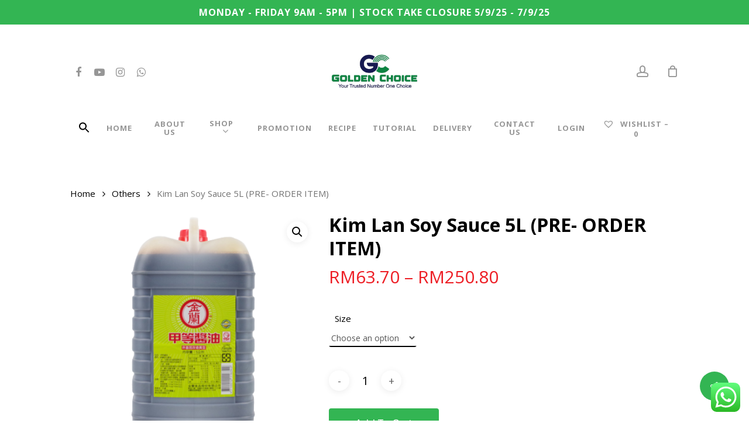

--- FILE ---
content_type: text/html; charset=UTF-8
request_url: https://goldenchoice.com.my/product/kim-lan-soy-sauce-5-0l-%E9%85%B1%E6%B2%B9-kicap-cair%EF%BC%89/
body_size: 24563
content:
<!doctype html>
<html dir="ltr" lang="en-US" prefix="og: https://ogp.me/ns#" class="no-js">
<head>
	<meta charset="UTF-8">
	<meta name="viewport" content="width=device-width, initial-scale=1, maximum-scale=1, user-scalable=0" /><title>Kim Lan Soy Sauce 5L (PRE- ORDER ITEM) | Golden Choice Sdn. Bhd.</title>

		<!-- All in One SEO 4.6.2 - aioseo.com -->
		<meta name="robots" content="max-image-preview:large" />
		<link rel="canonical" href="https://goldenchoice.com.my/product/kim-lan-soy-sauce-5-0l-%e9%85%b1%e6%b2%b9-kicap-cair%ef%bc%89/" />
		<meta name="generator" content="All in One SEO (AIOSEO) 4.6.2" />
		<meta property="og:locale" content="en_US" />
		<meta property="og:site_name" content="Golden Choice Sdn. Bhd. - One-Stop Food &amp; Beverage Supplies" />
		<meta property="og:type" content="article" />
		<meta property="og:title" content="Kim Lan Soy Sauce 5L (PRE- ORDER ITEM) | Golden Choice Sdn. Bhd." />
		<meta property="og:url" content="https://goldenchoice.com.my/product/kim-lan-soy-sauce-5-0l-%e9%85%b1%e6%b2%b9-kicap-cair%ef%bc%89/" />
		<meta property="article:published_time" content="2020-08-31T17:55:51+00:00" />
		<meta property="article:modified_time" content="2025-11-11T07:47:17+00:00" />
		<meta name="twitter:card" content="summary" />
		<meta name="twitter:title" content="Kim Lan Soy Sauce 5L (PRE- ORDER ITEM) | Golden Choice Sdn. Bhd." />
		<script type="application/ld+json" class="aioseo-schema">
			{"@context":"https:\/\/schema.org","@graph":[{"@type":"BreadcrumbList","@id":"https:\/\/goldenchoice.com.my\/product\/kim-lan-soy-sauce-5-0l-%e9%85%b1%e6%b2%b9-kicap-cair%ef%bc%89\/#breadcrumblist","itemListElement":[{"@type":"ListItem","@id":"https:\/\/goldenchoice.com.my\/#listItem","position":1,"name":"Home","item":"https:\/\/goldenchoice.com.my\/","nextItem":"https:\/\/goldenchoice.com.my\/product\/kim-lan-soy-sauce-5-0l-%e9%85%b1%e6%b2%b9-kicap-cair%ef%bc%89\/#listItem"},{"@type":"ListItem","@id":"https:\/\/goldenchoice.com.my\/product\/kim-lan-soy-sauce-5-0l-%e9%85%b1%e6%b2%b9-kicap-cair%ef%bc%89\/#listItem","position":2,"name":"Kim Lan Soy Sauce 5L (PRE- ORDER ITEM)","previousItem":"https:\/\/goldenchoice.com.my\/#listItem"}]},{"@type":"ItemPage","@id":"https:\/\/goldenchoice.com.my\/product\/kim-lan-soy-sauce-5-0l-%e9%85%b1%e6%b2%b9-kicap-cair%ef%bc%89\/#itempage","url":"https:\/\/goldenchoice.com.my\/product\/kim-lan-soy-sauce-5-0l-%e9%85%b1%e6%b2%b9-kicap-cair%ef%bc%89\/","name":"Kim Lan Soy Sauce 5L (PRE- ORDER ITEM) | Golden Choice Sdn. Bhd.","inLanguage":"en-US","isPartOf":{"@id":"https:\/\/goldenchoice.com.my\/#website"},"breadcrumb":{"@id":"https:\/\/goldenchoice.com.my\/product\/kim-lan-soy-sauce-5-0l-%e9%85%b1%e6%b2%b9-kicap-cair%ef%bc%89\/#breadcrumblist"},"image":{"@type":"ImageObject","url":"https:\/\/goldenchoice.com.my\/wp-content\/uploads\/2020\/09\/KIMLAN-2-1.png","@id":"https:\/\/goldenchoice.com.my\/product\/kim-lan-soy-sauce-5-0l-%e9%85%b1%e6%b2%b9-kicap-cair%ef%bc%89\/#mainImage","width":500,"height":500},"primaryImageOfPage":{"@id":"https:\/\/goldenchoice.com.my\/product\/kim-lan-soy-sauce-5-0l-%e9%85%b1%e6%b2%b9-kicap-cair%ef%bc%89\/#mainImage"},"datePublished":"2020-09-01T01:55:51+08:00","dateModified":"2025-11-11T15:47:17+08:00"},{"@type":"Organization","@id":"https:\/\/goldenchoice.com.my\/#organization","name":"Golden Choice Sdn. Bhd.","url":"https:\/\/goldenchoice.com.my\/"},{"@type":"WebSite","@id":"https:\/\/goldenchoice.com.my\/#website","url":"https:\/\/goldenchoice.com.my\/","name":"Golden Choice Marketing Sdn. Bhd.","description":"One-Stop Food & Beverage Supplies","inLanguage":"en-US","publisher":{"@id":"https:\/\/goldenchoice.com.my\/#organization"}}]}
		</script>
		<!-- All in One SEO -->

<link rel='dns-prefetch' href='//connect.facebook.net' />
<link rel='dns-prefetch' href='//fonts.googleapis.com' />
<link rel="alternate" type="application/rss+xml" title="Golden Choice Sdn. Bhd. &raquo; Feed" href="https://goldenchoice.com.my/feed/" />
<link rel="alternate" type="application/rss+xml" title="Golden Choice Sdn. Bhd. &raquo; Comments Feed" href="https://goldenchoice.com.my/comments/feed/" />
<script type="text/javascript">
/* <![CDATA[ */
window._wpemojiSettings = {"baseUrl":"https:\/\/s.w.org\/images\/core\/emoji\/15.0.3\/72x72\/","ext":".png","svgUrl":"https:\/\/s.w.org\/images\/core\/emoji\/15.0.3\/svg\/","svgExt":".svg","source":{"concatemoji":"https:\/\/goldenchoice.com.my\/wp-includes\/js\/wp-emoji-release.min.js?ver=45d1037f8ef327fc1939376820c0b569"}};
/*! This file is auto-generated */
!function(i,n){var o,s,e;function c(e){try{var t={supportTests:e,timestamp:(new Date).valueOf()};sessionStorage.setItem(o,JSON.stringify(t))}catch(e){}}function p(e,t,n){e.clearRect(0,0,e.canvas.width,e.canvas.height),e.fillText(t,0,0);var t=new Uint32Array(e.getImageData(0,0,e.canvas.width,e.canvas.height).data),r=(e.clearRect(0,0,e.canvas.width,e.canvas.height),e.fillText(n,0,0),new Uint32Array(e.getImageData(0,0,e.canvas.width,e.canvas.height).data));return t.every(function(e,t){return e===r[t]})}function u(e,t,n){switch(t){case"flag":return n(e,"\ud83c\udff3\ufe0f\u200d\u26a7\ufe0f","\ud83c\udff3\ufe0f\u200b\u26a7\ufe0f")?!1:!n(e,"\ud83c\uddfa\ud83c\uddf3","\ud83c\uddfa\u200b\ud83c\uddf3")&&!n(e,"\ud83c\udff4\udb40\udc67\udb40\udc62\udb40\udc65\udb40\udc6e\udb40\udc67\udb40\udc7f","\ud83c\udff4\u200b\udb40\udc67\u200b\udb40\udc62\u200b\udb40\udc65\u200b\udb40\udc6e\u200b\udb40\udc67\u200b\udb40\udc7f");case"emoji":return!n(e,"\ud83d\udc26\u200d\u2b1b","\ud83d\udc26\u200b\u2b1b")}return!1}function f(e,t,n){var r="undefined"!=typeof WorkerGlobalScope&&self instanceof WorkerGlobalScope?new OffscreenCanvas(300,150):i.createElement("canvas"),a=r.getContext("2d",{willReadFrequently:!0}),o=(a.textBaseline="top",a.font="600 32px Arial",{});return e.forEach(function(e){o[e]=t(a,e,n)}),o}function t(e){var t=i.createElement("script");t.src=e,t.defer=!0,i.head.appendChild(t)}"undefined"!=typeof Promise&&(o="wpEmojiSettingsSupports",s=["flag","emoji"],n.supports={everything:!0,everythingExceptFlag:!0},e=new Promise(function(e){i.addEventListener("DOMContentLoaded",e,{once:!0})}),new Promise(function(t){var n=function(){try{var e=JSON.parse(sessionStorage.getItem(o));if("object"==typeof e&&"number"==typeof e.timestamp&&(new Date).valueOf()<e.timestamp+604800&&"object"==typeof e.supportTests)return e.supportTests}catch(e){}return null}();if(!n){if("undefined"!=typeof Worker&&"undefined"!=typeof OffscreenCanvas&&"undefined"!=typeof URL&&URL.createObjectURL&&"undefined"!=typeof Blob)try{var e="postMessage("+f.toString()+"("+[JSON.stringify(s),u.toString(),p.toString()].join(",")+"));",r=new Blob([e],{type:"text/javascript"}),a=new Worker(URL.createObjectURL(r),{name:"wpTestEmojiSupports"});return void(a.onmessage=function(e){c(n=e.data),a.terminate(),t(n)})}catch(e){}c(n=f(s,u,p))}t(n)}).then(function(e){for(var t in e)n.supports[t]=e[t],n.supports.everything=n.supports.everything&&n.supports[t],"flag"!==t&&(n.supports.everythingExceptFlag=n.supports.everythingExceptFlag&&n.supports[t]);n.supports.everythingExceptFlag=n.supports.everythingExceptFlag&&!n.supports.flag,n.DOMReady=!1,n.readyCallback=function(){n.DOMReady=!0}}).then(function(){return e}).then(function(){var e;n.supports.everything||(n.readyCallback(),(e=n.source||{}).concatemoji?t(e.concatemoji):e.wpemoji&&e.twemoji&&(t(e.twemoji),t(e.wpemoji)))}))}((window,document),window._wpemojiSettings);
/* ]]> */
</script>
<style id="woo-sctr-frontend-countdown-style" type="text/css">.woo-sctr-shortcode-wrap-wrap.woo-sctr-shortcode-wrap-wrap-salescountdowntimer{display:block;text-align:center;}.woo-sctr-shortcode-wrap-wrap.woo-sctr-shortcode-wrap-wrap-salescountdowntimer .woo-sctr-shortcode-countdown-1{color:#0c0c0c;padding:2px;}.woo-sctr-shortcode-wrap-wrap.woo-sctr-shortcode-wrap-wrap-salescountdowntimer .woo-sctr-shortcode-countdown-1 .woo-sctr-shortcode-countdown-value,.woo-sctr-shortcode-wrap-wrap.woo-sctr-shortcode-wrap-wrap-salescountdowntimer .woo-sctr-shortcode-countdown-1 .woo-sctr-shortcode-countdown-value-container{color:#60b760;background:#ffffff;font-size:30px;}.woo-sctr-shortcode-wrap-wrap.woo-sctr-shortcode-wrap-wrap-salescountdowntimer .woo-sctr-shortcode-countdown-1 .woo-sctr-shortcode-countdown-text{font-size:20px;}</style><link rel='stylesheet' id='ht_ctc_main_css-css' href='https://goldenchoice.com.my/wp-content/plugins/click-to-chat-for-whatsapp/new/inc/assets/css/main.css?ver=4.2' type='text/css' media='all' />
<style id='wp-emoji-styles-inline-css' type='text/css'>

	img.wp-smiley, img.emoji {
		display: inline !important;
		border: none !important;
		box-shadow: none !important;
		height: 1em !important;
		width: 1em !important;
		margin: 0 0.07em !important;
		vertical-align: -0.1em !important;
		background: none !important;
		padding: 0 !important;
	}
</style>
<link rel='stylesheet' id='wp-block-library-css' href='https://goldenchoice.com.my/wp-includes/css/dist/block-library/style.min.css?ver=45d1037f8ef327fc1939376820c0b569' type='text/css' media='all' />
<style id='pdfemb-pdf-embedder-viewer-style-inline-css' type='text/css'>
.wp-block-pdfemb-pdf-embedder-viewer{max-width:none}

</style>
<style id='classic-theme-styles-inline-css' type='text/css'>
/*! This file is auto-generated */
.wp-block-button__link{color:#fff;background-color:#32373c;border-radius:9999px;box-shadow:none;text-decoration:none;padding:calc(.667em + 2px) calc(1.333em + 2px);font-size:1.125em}.wp-block-file__button{background:#32373c;color:#fff;text-decoration:none}
</style>
<style id='global-styles-inline-css' type='text/css'>
body{--wp--preset--color--black: #000000;--wp--preset--color--cyan-bluish-gray: #abb8c3;--wp--preset--color--white: #ffffff;--wp--preset--color--pale-pink: #f78da7;--wp--preset--color--vivid-red: #cf2e2e;--wp--preset--color--luminous-vivid-orange: #ff6900;--wp--preset--color--luminous-vivid-amber: #fcb900;--wp--preset--color--light-green-cyan: #7bdcb5;--wp--preset--color--vivid-green-cyan: #00d084;--wp--preset--color--pale-cyan-blue: #8ed1fc;--wp--preset--color--vivid-cyan-blue: #0693e3;--wp--preset--color--vivid-purple: #9b51e0;--wp--preset--gradient--vivid-cyan-blue-to-vivid-purple: linear-gradient(135deg,rgba(6,147,227,1) 0%,rgb(155,81,224) 100%);--wp--preset--gradient--light-green-cyan-to-vivid-green-cyan: linear-gradient(135deg,rgb(122,220,180) 0%,rgb(0,208,130) 100%);--wp--preset--gradient--luminous-vivid-amber-to-luminous-vivid-orange: linear-gradient(135deg,rgba(252,185,0,1) 0%,rgba(255,105,0,1) 100%);--wp--preset--gradient--luminous-vivid-orange-to-vivid-red: linear-gradient(135deg,rgba(255,105,0,1) 0%,rgb(207,46,46) 100%);--wp--preset--gradient--very-light-gray-to-cyan-bluish-gray: linear-gradient(135deg,rgb(238,238,238) 0%,rgb(169,184,195) 100%);--wp--preset--gradient--cool-to-warm-spectrum: linear-gradient(135deg,rgb(74,234,220) 0%,rgb(151,120,209) 20%,rgb(207,42,186) 40%,rgb(238,44,130) 60%,rgb(251,105,98) 80%,rgb(254,248,76) 100%);--wp--preset--gradient--blush-light-purple: linear-gradient(135deg,rgb(255,206,236) 0%,rgb(152,150,240) 100%);--wp--preset--gradient--blush-bordeaux: linear-gradient(135deg,rgb(254,205,165) 0%,rgb(254,45,45) 50%,rgb(107,0,62) 100%);--wp--preset--gradient--luminous-dusk: linear-gradient(135deg,rgb(255,203,112) 0%,rgb(199,81,192) 50%,rgb(65,88,208) 100%);--wp--preset--gradient--pale-ocean: linear-gradient(135deg,rgb(255,245,203) 0%,rgb(182,227,212) 50%,rgb(51,167,181) 100%);--wp--preset--gradient--electric-grass: linear-gradient(135deg,rgb(202,248,128) 0%,rgb(113,206,126) 100%);--wp--preset--gradient--midnight: linear-gradient(135deg,rgb(2,3,129) 0%,rgb(40,116,252) 100%);--wp--preset--font-size--small: 13px;--wp--preset--font-size--medium: 20px;--wp--preset--font-size--large: 36px;--wp--preset--font-size--x-large: 42px;--wp--preset--spacing--20: 0.44rem;--wp--preset--spacing--30: 0.67rem;--wp--preset--spacing--40: 1rem;--wp--preset--spacing--50: 1.5rem;--wp--preset--spacing--60: 2.25rem;--wp--preset--spacing--70: 3.38rem;--wp--preset--spacing--80: 5.06rem;--wp--preset--shadow--natural: 6px 6px 9px rgba(0, 0, 0, 0.2);--wp--preset--shadow--deep: 12px 12px 50px rgba(0, 0, 0, 0.4);--wp--preset--shadow--sharp: 6px 6px 0px rgba(0, 0, 0, 0.2);--wp--preset--shadow--outlined: 6px 6px 0px -3px rgba(255, 255, 255, 1), 6px 6px rgba(0, 0, 0, 1);--wp--preset--shadow--crisp: 6px 6px 0px rgba(0, 0, 0, 1);}:where(.is-layout-flex){gap: 0.5em;}:where(.is-layout-grid){gap: 0.5em;}body .is-layout-flex{display: flex;}body .is-layout-flex{flex-wrap: wrap;align-items: center;}body .is-layout-flex > *{margin: 0;}body .is-layout-grid{display: grid;}body .is-layout-grid > *{margin: 0;}:where(.wp-block-columns.is-layout-flex){gap: 2em;}:where(.wp-block-columns.is-layout-grid){gap: 2em;}:where(.wp-block-post-template.is-layout-flex){gap: 1.25em;}:where(.wp-block-post-template.is-layout-grid){gap: 1.25em;}.has-black-color{color: var(--wp--preset--color--black) !important;}.has-cyan-bluish-gray-color{color: var(--wp--preset--color--cyan-bluish-gray) !important;}.has-white-color{color: var(--wp--preset--color--white) !important;}.has-pale-pink-color{color: var(--wp--preset--color--pale-pink) !important;}.has-vivid-red-color{color: var(--wp--preset--color--vivid-red) !important;}.has-luminous-vivid-orange-color{color: var(--wp--preset--color--luminous-vivid-orange) !important;}.has-luminous-vivid-amber-color{color: var(--wp--preset--color--luminous-vivid-amber) !important;}.has-light-green-cyan-color{color: var(--wp--preset--color--light-green-cyan) !important;}.has-vivid-green-cyan-color{color: var(--wp--preset--color--vivid-green-cyan) !important;}.has-pale-cyan-blue-color{color: var(--wp--preset--color--pale-cyan-blue) !important;}.has-vivid-cyan-blue-color{color: var(--wp--preset--color--vivid-cyan-blue) !important;}.has-vivid-purple-color{color: var(--wp--preset--color--vivid-purple) !important;}.has-black-background-color{background-color: var(--wp--preset--color--black) !important;}.has-cyan-bluish-gray-background-color{background-color: var(--wp--preset--color--cyan-bluish-gray) !important;}.has-white-background-color{background-color: var(--wp--preset--color--white) !important;}.has-pale-pink-background-color{background-color: var(--wp--preset--color--pale-pink) !important;}.has-vivid-red-background-color{background-color: var(--wp--preset--color--vivid-red) !important;}.has-luminous-vivid-orange-background-color{background-color: var(--wp--preset--color--luminous-vivid-orange) !important;}.has-luminous-vivid-amber-background-color{background-color: var(--wp--preset--color--luminous-vivid-amber) !important;}.has-light-green-cyan-background-color{background-color: var(--wp--preset--color--light-green-cyan) !important;}.has-vivid-green-cyan-background-color{background-color: var(--wp--preset--color--vivid-green-cyan) !important;}.has-pale-cyan-blue-background-color{background-color: var(--wp--preset--color--pale-cyan-blue) !important;}.has-vivid-cyan-blue-background-color{background-color: var(--wp--preset--color--vivid-cyan-blue) !important;}.has-vivid-purple-background-color{background-color: var(--wp--preset--color--vivid-purple) !important;}.has-black-border-color{border-color: var(--wp--preset--color--black) !important;}.has-cyan-bluish-gray-border-color{border-color: var(--wp--preset--color--cyan-bluish-gray) !important;}.has-white-border-color{border-color: var(--wp--preset--color--white) !important;}.has-pale-pink-border-color{border-color: var(--wp--preset--color--pale-pink) !important;}.has-vivid-red-border-color{border-color: var(--wp--preset--color--vivid-red) !important;}.has-luminous-vivid-orange-border-color{border-color: var(--wp--preset--color--luminous-vivid-orange) !important;}.has-luminous-vivid-amber-border-color{border-color: var(--wp--preset--color--luminous-vivid-amber) !important;}.has-light-green-cyan-border-color{border-color: var(--wp--preset--color--light-green-cyan) !important;}.has-vivid-green-cyan-border-color{border-color: var(--wp--preset--color--vivid-green-cyan) !important;}.has-pale-cyan-blue-border-color{border-color: var(--wp--preset--color--pale-cyan-blue) !important;}.has-vivid-cyan-blue-border-color{border-color: var(--wp--preset--color--vivid-cyan-blue) !important;}.has-vivid-purple-border-color{border-color: var(--wp--preset--color--vivid-purple) !important;}.has-vivid-cyan-blue-to-vivid-purple-gradient-background{background: var(--wp--preset--gradient--vivid-cyan-blue-to-vivid-purple) !important;}.has-light-green-cyan-to-vivid-green-cyan-gradient-background{background: var(--wp--preset--gradient--light-green-cyan-to-vivid-green-cyan) !important;}.has-luminous-vivid-amber-to-luminous-vivid-orange-gradient-background{background: var(--wp--preset--gradient--luminous-vivid-amber-to-luminous-vivid-orange) !important;}.has-luminous-vivid-orange-to-vivid-red-gradient-background{background: var(--wp--preset--gradient--luminous-vivid-orange-to-vivid-red) !important;}.has-very-light-gray-to-cyan-bluish-gray-gradient-background{background: var(--wp--preset--gradient--very-light-gray-to-cyan-bluish-gray) !important;}.has-cool-to-warm-spectrum-gradient-background{background: var(--wp--preset--gradient--cool-to-warm-spectrum) !important;}.has-blush-light-purple-gradient-background{background: var(--wp--preset--gradient--blush-light-purple) !important;}.has-blush-bordeaux-gradient-background{background: var(--wp--preset--gradient--blush-bordeaux) !important;}.has-luminous-dusk-gradient-background{background: var(--wp--preset--gradient--luminous-dusk) !important;}.has-pale-ocean-gradient-background{background: var(--wp--preset--gradient--pale-ocean) !important;}.has-electric-grass-gradient-background{background: var(--wp--preset--gradient--electric-grass) !important;}.has-midnight-gradient-background{background: var(--wp--preset--gradient--midnight) !important;}.has-small-font-size{font-size: var(--wp--preset--font-size--small) !important;}.has-medium-font-size{font-size: var(--wp--preset--font-size--medium) !important;}.has-large-font-size{font-size: var(--wp--preset--font-size--large) !important;}.has-x-large-font-size{font-size: var(--wp--preset--font-size--x-large) !important;}
.wp-block-navigation a:where(:not(.wp-element-button)){color: inherit;}
:where(.wp-block-post-template.is-layout-flex){gap: 1.25em;}:where(.wp-block-post-template.is-layout-grid){gap: 1.25em;}
:where(.wp-block-columns.is-layout-flex){gap: 2em;}:where(.wp-block-columns.is-layout-grid){gap: 2em;}
.wp-block-pullquote{font-size: 1.5em;line-height: 1.6;}
</style>
<link rel='stylesheet' id='salient-social-css' href='https://goldenchoice.com.my/wp-content/plugins/salient-social/css/style.css?ver=1.2' type='text/css' media='all' />
<style id='salient-social-inline-css' type='text/css'>

  .sharing-default-minimal .nectar-love.loved,
  body .nectar-social[data-color-override="override"].fixed > a:before, 
  body .nectar-social[data-color-override="override"].fixed .nectar-social-inner a,
  .sharing-default-minimal .nectar-social[data-color-override="override"] .nectar-social-inner a:hover {
    background-color: #33b553;
  }
  .nectar-social.hover .nectar-love.loved,
  .nectar-social.hover > .nectar-love-button a:hover,
  .nectar-social[data-color-override="override"].hover > div a:hover,
  #single-below-header .nectar-social[data-color-override="override"].hover > div a:hover,
  .nectar-social[data-color-override="override"].hover .share-btn:hover,
  .sharing-default-minimal .nectar-social[data-color-override="override"] .nectar-social-inner a {
    border-color: #33b553;
  }
  #single-below-header .nectar-social.hover .nectar-love.loved i,
  #single-below-header .nectar-social.hover[data-color-override="override"] a:hover,
  #single-below-header .nectar-social.hover[data-color-override="override"] a:hover i,
  #single-below-header .nectar-social.hover .nectar-love-button a:hover i,
  .nectar-love:hover i,
  .hover .nectar-love:hover .total_loves,
  .nectar-love.loved i,
  .nectar-social.hover .nectar-love.loved .total_loves,
  .nectar-social.hover .share-btn:hover, 
  .nectar-social[data-color-override="override"].hover .nectar-social-inner a:hover,
  .nectar-social[data-color-override="override"].hover > div:hover span,
  .sharing-default-minimal .nectar-social[data-color-override="override"] .nectar-social-inner a:not(:hover) i,
  .sharing-default-minimal .nectar-social[data-color-override="override"] .nectar-social-inner a:not(:hover) {
    color: #33b553;
  }
</style>
<link rel='stylesheet' id='wcrs-front-style-css' href='https://goldenchoice.com.my/wp-content/plugins/woocommerce-referral-system/assets/frontend/css/wcrs-style.css?ver=1' type='text/css' media='all' />
<link rel='stylesheet' id='photoswipe-css' href='https://goldenchoice.com.my/wp-content/plugins/woocommerce/assets/css/photoswipe/photoswipe.min.css?ver=8.8.5' type='text/css' media='all' />
<link rel='stylesheet' id='photoswipe-default-skin-css' href='https://goldenchoice.com.my/wp-content/plugins/woocommerce/assets/css/photoswipe/default-skin/default-skin.min.css?ver=8.8.5' type='text/css' media='all' />
<link rel='stylesheet' id='woocommerce-layout-css' href='https://goldenchoice.com.my/wp-content/plugins/woocommerce/assets/css/woocommerce-layout.css?ver=8.8.5' type='text/css' media='all' />
<link rel='stylesheet' id='woocommerce-smallscreen-css' href='https://goldenchoice.com.my/wp-content/plugins/woocommerce/assets/css/woocommerce-smallscreen.css?ver=8.8.5' type='text/css' media='only screen and (max-width: 768px)' />
<link rel='stylesheet' id='woocommerce-general-css' href='https://goldenchoice.com.my/wp-content/plugins/woocommerce/assets/css/woocommerce.css?ver=8.8.5' type='text/css' media='all' />
<style id='woocommerce-inline-inline-css' type='text/css'>
.woocommerce form .form-row .required { visibility: visible; }
</style>
<link rel='stylesheet' id='ivory-search-styles-css' href='https://goldenchoice.com.my/wp-content/plugins/add-search-to-menu/public/css/ivory-search.min.css?ver=5.5.6' type='text/css' media='all' />
<link rel='stylesheet' id='wcj-fbt-style-css' href='https://goldenchoice.com.my/wp-content/plugins/booster-plus-for-woocommerce/includes/css/wcj-fbt-style.css?ver=6.0.1' type='text/css' media='all' />
<link rel='preload' as='font' type='font/woff2' crossorigin='anonymous' id='tinvwl-webfont-font-css' href='https://goldenchoice.com.my/wp-content/plugins/ti-woocommerce-wishlist/assets/fonts/tinvwl-webfont.woff2?ver=xu2uyi'  media='all' />
<link rel='stylesheet' id='tinvwl-webfont-css' href='https://goldenchoice.com.my/wp-content/plugins/ti-woocommerce-wishlist/assets/css/webfont.min.css?ver=2.8.2' type='text/css' media='all' />
<link rel='stylesheet' id='tinvwl-css' href='https://goldenchoice.com.my/wp-content/plugins/ti-woocommerce-wishlist/assets/css/public.min.css?ver=2.8.2' type='text/css' media='all' />
<link rel='stylesheet' id='font-awesome-css' href='https://goldenchoice.com.my/wp-content/themes/salient/css/font-awesome-legacy.min.css?ver=4.7.1' type='text/css' media='all' />
<link rel='stylesheet' id='salient-grid-system-css' href='https://goldenchoice.com.my/wp-content/themes/salient/css/grid-system.css?ver=13.0.6' type='text/css' media='all' />
<link rel='stylesheet' id='main-styles-css' href='https://goldenchoice.com.my/wp-content/themes/salient/css/style.css?ver=13.0.6' type='text/css' media='all' />
<link rel='stylesheet' id='nectar-header-layout-centered-bottom-bar-css' href='https://goldenchoice.com.my/wp-content/themes/salient/css/header/header-layout-centered-bottom-bar.css?ver=13.0.6' type='text/css' media='all' />
<link rel='stylesheet' id='nectar-header-secondary-nav-css' href='https://goldenchoice.com.my/wp-content/themes/salient/css/header/header-secondary-nav.css?ver=13.0.6' type='text/css' media='all' />
<link rel='stylesheet' id='nectar_default_font_open_sans-css' href='https://fonts.googleapis.com/css?family=Open+Sans%3A300%2C400%2C600%2C700&#038;subset=latin%2Clatin-ext' type='text/css' media='all' />
<link rel='stylesheet' id='responsive-css' href='https://goldenchoice.com.my/wp-content/themes/salient/css/responsive.css?ver=13.0.6' type='text/css' media='all' />
<link rel='stylesheet' id='nectar-product-style-minimal-css' href='https://goldenchoice.com.my/wp-content/themes/salient/css/third-party/woocommerce/product-style-minimal.css?ver=13.0.6' type='text/css' media='all' />
<link rel='stylesheet' id='woocommerce-css' href='https://goldenchoice.com.my/wp-content/themes/salient/css/woocommerce.css?ver=13.0.6' type='text/css' media='all' />
<link rel='stylesheet' id='nectar-woocommerce-single-css' href='https://goldenchoice.com.my/wp-content/themes/salient/css/third-party/woocommerce/product-single.css?ver=13.0.6' type='text/css' media='all' />
<link rel='stylesheet' id='skin-material-css' href='https://goldenchoice.com.my/wp-content/themes/salient/css/skin-material.css?ver=13.0.6' type='text/css' media='all' />
<link rel='stylesheet' id='salient-wp-menu-dynamic-css' href='https://goldenchoice.com.my/wp-content/uploads/salient/menu-dynamic.css?ver=85929' type='text/css' media='all' />
<link rel='stylesheet' id='dynamic-css-css' href='https://goldenchoice.com.my/wp-content/themes/salient/css/salient-dynamic-styles.css?ver=90078' type='text/css' media='all' />
<style id='dynamic-css-inline-css' type='text/css'>
@media only screen and (min-width:1000px){body #ajax-content-wrap.no-scroll{min-height:calc(100vh - 227px);height:calc(100vh - 227px)!important;}}@media only screen and (min-width:1000px){#page-header-wrap.fullscreen-header,#page-header-wrap.fullscreen-header #page-header-bg,html:not(.nectar-box-roll-loaded) .nectar-box-roll > #page-header-bg.fullscreen-header,.nectar_fullscreen_zoom_recent_projects,#nectar_fullscreen_rows:not(.afterLoaded) > div{height:calc(100vh - 226px);}.wpb_row.vc_row-o-full-height.top-level,.wpb_row.vc_row-o-full-height.top-level > .col.span_12{min-height:calc(100vh - 226px);}html:not(.nectar-box-roll-loaded) .nectar-box-roll > #page-header-bg.fullscreen-header{top:227px;}.nectar-slider-wrap[data-fullscreen="true"]:not(.loaded),.nectar-slider-wrap[data-fullscreen="true"]:not(.loaded) .swiper-container{height:calc(100vh - 225px)!important;}.admin-bar .nectar-slider-wrap[data-fullscreen="true"]:not(.loaded),.admin-bar .nectar-slider-wrap[data-fullscreen="true"]:not(.loaded) .swiper-container{height:calc(100vh - 225px - 32px)!important;}}.post-type-archive-product.woocommerce .container-wrap,.tax-product_cat.woocommerce .container-wrap{background-color:#ffffff;}.woocommerce.single-product #single-meta{position:relative!important;top:0!important;margin:0;left:8px;height:auto;}.woocommerce.single-product #single-meta:after{display:block;content:" ";clear:both;height:1px;}.woocommerce ul.products li.product.material,.woocommerce-page ul.products li.product.material{background-color:#ffffff;}.woocommerce ul.products li.product.minimal .product-wrap,.woocommerce ul.products li.product.minimal .background-color-expand,.woocommerce-page ul.products li.product.minimal .product-wrap,.woocommerce-page ul.products li.product.minimal .background-color-expand{background-color:#ffffff;}.screen-reader-text,.nectar-skip-to-content:not(:focus){border:0;clip:rect(1px,1px,1px,1px);clip-path:inset(50%);height:1px;margin:-1px;overflow:hidden;padding:0;position:absolute!important;width:1px;word-wrap:normal!important;}
.swiper-slide .content h2,
.swiper-slide .content p {
    text-shadow: 1px 1px 5px #252525;
}

img.company_logo {
    width: 50px!important;
}
.cat-item-15{
    display:none;
}
.woocommerce-page ul.products li.product.minimal .price {
    color: #ed1d24!important;
}
.woocommerce .summary .price, .woocommerce div.product .summary p.price {
    color: #ed1d24;
}

/*Referral*/
code {
    overflow: inherit;
    white-space: pre-line;
    background-color: none!important;
    padding: 0 15px 15px 15px!important;
    margin-bottom: 0!important;
}
code#mwb_cpr_copyy_code{
    background-color:none!important;
}
.mwb-pr-popup-tab-listing li p {
    padding-bottom: 10px!important;
}


/*Product regular price color (after discount)*/
.woocommerce #content div.product p.price del, 
.woocommerce #content div.product span.price del,
.woocommerce div.product p.price del,
.woocommerce div.product span.price del,
.woocommerce-page #content div.product p.price del, 
.woocommerce-page #content div.product span.price del, 
.woocommerce-page div.product p.price del, 
.woocommerce-page div.product span.price del,
.woocommerce ul.products li.product .price del,
.woocommerce-page ul.products li.product .price del{
    color: #000;
    opacity: 100%;
}
</style>
<link rel='stylesheet' id='redux-google-fonts-salient_redux-css' href='https://fonts.googleapis.com/css?family=Montserrat%3A500%2C400%2C600%7COpen+Sans%3A700&#038;subset=latin&#038;ver=1756793785' type='text/css' media='all' />
<script type="text/template" id="tmpl-variation-template">
	<div class="woocommerce-variation-description">{{{ data.variation.variation_description }}}</div>
	<div class="woocommerce-variation-price">{{{ data.variation.price_html }}}</div>
	<div class="woocommerce-variation-availability">{{{ data.variation.availability_html }}}</div>
</script>
<script type="text/template" id="tmpl-unavailable-variation-template">
	<p>Sorry, this product is unavailable. Please choose a different combination.</p>
</script>
<meta name="sentry-trace" content="bedda12611a045bd8212d40043b59560-bcf92eb6706d4f33-0" />
<meta name="traceparent" content="00-bedda12611a045bd8212d40043b59560-bcf92eb6706d4f33-00" />
<meta name="baggage" content="sentry-trace_id=bedda12611a045bd8212d40043b59560,sentry-sample_rate=0.1,sentry-transaction=%2Fproduct%2F%7Bproduct%7D,sentry-public_key=92e9d2233825b0e00344a92d483fd949,sentry-release=13.0.6,sentry-environment=production,sentry-sampled=false" />
<script type="text/javascript" src="https://goldenchoice.com.my/wp-content/plugins/wp-sentry-integration/public/wp-sentry-browser.tracing.replay.min.js?ver=8.3.1" id="wp-sentry-browser-bundle-js"></script>
<script type="text/javascript" id="wp-sentry-browser-js-extra">
/* <![CDATA[ */
var wp_sentry = {"wpBrowserTracingOptions":{},"tracesSampleRate":"0.1","wpSessionReplayOptions":{},"replaysSessionSampleRate":"0.1","replaysOnErrorSampleRate":"0","environment":"production","release":"13.0.6","context":{"tags":{"wordpress":"6.5.7","language":"en-US"}},"dsn":"https:\/\/92e9d2233825b0e00344a92d483fd949@o4507949514227712.ingest.us.sentry.io\/4509365514731520"};
/* ]]> */
</script>
<script type="text/javascript" src="https://goldenchoice.com.my/wp-content/plugins/wp-sentry-integration/public/wp-sentry-init.js?ver=8.3.1" id="wp-sentry-browser-js"></script>
<script type="text/javascript" src="https://goldenchoice.com.my/wp-includes/js/jquery/jquery.min.js?ver=3.7.1" id="jquery-core-js"></script>
<script type="text/javascript" src="https://goldenchoice.com.my/wp-includes/js/jquery/jquery-migrate.min.js?ver=3.4.1" id="jquery-migrate-js"></script>
<script type="text/javascript" src="https://connect.facebook.net/en_US/sdk.js?ver=1" id="wcrs-fb-js"></script>
<script type="text/javascript" src="https://goldenchoice.com.my/wp-content/plugins/woocommerce-referral-system/assets/frontend/js/wcrs-main.js?ver=1" id="wcrs-front-script-js"></script>
<script type="text/javascript" src="https://goldenchoice.com.my/wp-content/plugins/woocommerce/assets/js/zoom/jquery.zoom.min.js?ver=1.7.21-wc.8.8.5" id="zoom-js" defer="defer" data-wp-strategy="defer"></script>
<script type="text/javascript" src="https://goldenchoice.com.my/wp-content/plugins/woocommerce/assets/js/photoswipe/photoswipe.min.js?ver=4.1.1-wc.8.8.5" id="photoswipe-js" defer="defer" data-wp-strategy="defer"></script>
<script type="text/javascript" src="https://goldenchoice.com.my/wp-content/plugins/woocommerce/assets/js/photoswipe/photoswipe-ui-default.min.js?ver=4.1.1-wc.8.8.5" id="photoswipe-ui-default-js" defer="defer" data-wp-strategy="defer"></script>
<script type="text/javascript" id="wc-single-product-js-extra">
/* <![CDATA[ */
var wc_single_product_params = {"i18n_required_rating_text":"Please select a rating","review_rating_required":"yes","flexslider":{"rtl":false,"animation":"slide","smoothHeight":true,"directionNav":false,"controlNav":"thumbnails","slideshow":false,"animationSpeed":500,"animationLoop":false,"allowOneSlide":false},"zoom_enabled":"1","zoom_options":[],"photoswipe_enabled":"1","photoswipe_options":{"shareEl":false,"closeOnScroll":false,"history":false,"hideAnimationDuration":0,"showAnimationDuration":0},"flexslider_enabled":""};
/* ]]> */
</script>
<script type="text/javascript" src="https://goldenchoice.com.my/wp-content/plugins/woocommerce/assets/js/frontend/single-product.min.js?ver=8.8.5" id="wc-single-product-js" defer="defer" data-wp-strategy="defer"></script>
<script type="text/javascript" src="https://goldenchoice.com.my/wp-content/plugins/woocommerce/assets/js/jquery-blockui/jquery.blockUI.min.js?ver=2.7.0-wc.8.8.5" id="jquery-blockui-js" data-wp-strategy="defer"></script>
<script type="text/javascript" src="https://goldenchoice.com.my/wp-content/plugins/woocommerce/assets/js/js-cookie/js.cookie.min.js?ver=2.1.4-wc.8.8.5" id="js-cookie-js" data-wp-strategy="defer"></script>
<script type="text/javascript" id="woocommerce-js-extra">
/* <![CDATA[ */
var woocommerce_params = {"ajax_url":"\/wp-admin\/admin-ajax.php","wc_ajax_url":"\/?wc-ajax=%%endpoint%%"};
/* ]]> */
</script>
<script type="text/javascript" src="https://goldenchoice.com.my/wp-content/plugins/woocommerce/assets/js/frontend/woocommerce.min.js?ver=8.8.5" id="woocommerce-js" defer="defer" data-wp-strategy="defer"></script>
<script type="text/javascript" src="https://goldenchoice.com.my/wp-includes/js/underscore.min.js?ver=1.13.4" id="underscore-js"></script>
<script type="text/javascript" id="wp-util-js-extra">
/* <![CDATA[ */
var _wpUtilSettings = {"ajax":{"url":"\/wp-admin\/admin-ajax.php"}};
/* ]]> */
</script>
<script type="text/javascript" src="https://goldenchoice.com.my/wp-includes/js/wp-util.min.js?ver=45d1037f8ef327fc1939376820c0b569" id="wp-util-js"></script>
<script type="text/javascript" id="wc-add-to-cart-variation-js-extra">
/* <![CDATA[ */
var wc_add_to_cart_variation_params = {"wc_ajax_url":"\/?wc-ajax=%%endpoint%%","i18n_no_matching_variations_text":"Sorry, no products matched your selection. Please choose a different combination.","i18n_make_a_selection_text":"Please select some product options before adding this product to your cart.","i18n_unavailable_text":"Sorry, this product is unavailable. Please choose a different combination."};
/* ]]> */
</script>
<script type="text/javascript" src="https://goldenchoice.com.my/wp-content/plugins/woocommerce/assets/js/frontend/add-to-cart-variation.min.js?ver=8.8.5" id="wc-add-to-cart-variation-js" defer="defer" data-wp-strategy="defer"></script>
<link rel="https://api.w.org/" href="https://goldenchoice.com.my/wp-json/" /><link rel="alternate" type="application/json" href="https://goldenchoice.com.my/wp-json/wp/v2/product/8117" /><link rel="EditURI" type="application/rsd+xml" title="RSD" href="https://goldenchoice.com.my/xmlrpc.php?rsd" />
<link rel="alternate" type="application/json+oembed" href="https://goldenchoice.com.my/wp-json/oembed/1.0/embed?url=https%3A%2F%2Fgoldenchoice.com.my%2Fproduct%2Fkim-lan-soy-sauce-5-0l-%25e9%2585%25b1%25e6%25b2%25b9-kicap-cair%25ef%25bc%2589%2F" />
<link rel="alternate" type="text/xml+oembed" href="https://goldenchoice.com.my/wp-json/oembed/1.0/embed?url=https%3A%2F%2Fgoldenchoice.com.my%2Fproduct%2Fkim-lan-soy-sauce-5-0l-%25e9%2585%25b1%25e6%25b2%25b9-kicap-cair%25ef%25bc%2589%2F&#038;format=xml" />
		<script>
			( function() {
				window.onpageshow = function( event ) {
					// Defined window.wpforms means that a form exists on a page.
					// If so and back/forward button has been clicked,
					// force reload a page to prevent the submit button state stuck.
					if ( typeof window.wpforms !== 'undefined' && event.persisted ) {
						window.location.reload();
					}
				};
			}() );
		</script>
		<script type="text/javascript"> var root = document.getElementsByTagName( "html" )[0]; root.setAttribute( "class", "js" ); </script>	<noscript><style>.woocommerce-product-gallery{ opacity: 1 !important; }</style></noscript>
	<style type="text/css">.recentcomments a{display:inline !important;padding:0 !important;margin:0 !important;}</style>			<meta property="og:url"           content="https://goldenchoice.com.my" />
			<meta property="og:type"          content="website" />
			<meta property="og:title"         content="Golden Choice Sdn. Bhd." />
			<meta property="og:description"   content="One-Stop Food &amp; Beverage Supplies" />
			<meta property="og:image"         content="" />
			<script>
					function wcrsCopyReferralLinkFunction() {
					  var copyText = document.getElementById("referralLink");
					  copyText.select();
					  document.execCommand("copy");
					  alert("Referral Link Copied!");
					}
				</script>
				<script>
			  window.fbAsyncInit = function() {
				FB.init({
				  appId            : 'your-app-id',
				  autoLogAppEvents : true,
				  xfbml            : true,
				  version          : 'v7.0'
				});
			  };
			</script>
			<meta name="generator" content="Powered by WPBakery Page Builder - drag and drop page builder for WordPress."/>
<style class="wpcode-css-snippet">.post-type-archive-product #woocommerce_layered_nav-2 {
    display: none;
}</style><!-- Google tag (gtag.js) -->
<script async src="https://www.googletagmanager.com/gtag/js?id=G-E9PT8QMPJS"></script>
<script>
  window.dataLayer = window.dataLayer || [];
  function gtag(){dataLayer.push(arguments);}
  gtag('js', new Date());

  gtag('config', 'G-E9PT8QMPJS');
</script><link rel="icon" href="https://goldenchoice.com.my/wp-content/uploads/2023/05/cropped-LOGO-GC-Instagram-scaled-1-32x32.jpg" sizes="32x32" />
<link rel="icon" href="https://goldenchoice.com.my/wp-content/uploads/2023/05/cropped-LOGO-GC-Instagram-scaled-1-192x192.jpg" sizes="192x192" />
<link rel="apple-touch-icon" href="https://goldenchoice.com.my/wp-content/uploads/2023/05/cropped-LOGO-GC-Instagram-scaled-1-180x180.jpg" />
<meta name="msapplication-TileImage" content="https://goldenchoice.com.my/wp-content/uploads/2023/05/cropped-LOGO-GC-Instagram-scaled-1-270x270.jpg" />
<noscript><style> .wpb_animate_when_almost_visible { opacity: 1; }</style></noscript><style type="text/css" media="screen">.is-menu path.search-icon-path { fill: #000000;}body .popup-search-close:after, body .search-close:after { border-color: #000000;}body .popup-search-close:before, body .search-close:before { border-color: #000000;}</style>			<style type="text/css">
					.is-form-id-6444 .is-search-submit:focus,
			.is-form-id-6444 .is-search-submit:hover,
			.is-form-id-6444 .is-search-submit,
            .is-form-id-6444 .is-search-icon {
			color: #17194f !important;                        			}
                        	.is-form-id-6444 .is-search-submit path {
					fill: #17194f !important;            	}
            			</style>
		<form  class="is-search-form is-form-style is-form-style-3 is-form-id-6444 " action="https://goldenchoice.com.my/" method="get" role="search" ><label for="is-search-input-6444"><span class="is-screen-reader-text">Search for:</span><input  type="search" id="is-search-input-6444" name="s" value="" class="is-search-input" placeholder="Search here..." autocomplete=off /></label><button type="submit" class="is-search-submit"><span class="is-screen-reader-text">Search Button</span><span class="is-search-icon"><svg focusable="false" aria-label="Search" xmlns="http://www.w3.org/2000/svg" viewBox="0 0 24 24" width="24px"><path d="M15.5 14h-.79l-.28-.27C15.41 12.59 16 11.11 16 9.5 16 5.91 13.09 3 9.5 3S3 5.91 3 9.5 5.91 16 9.5 16c1.61 0 3.09-.59 4.23-1.57l.27.28v.79l5 4.99L20.49 19l-4.99-5zm-6 0C7.01 14 5 11.99 5 9.5S7.01 5 9.5 5 14 7.01 14 9.5 11.99 14 9.5 14z"></path></svg></span></button><input type="hidden" name="id" value="6444" /></form></head><body data-rsssl=1 class="product-template-default single single-product postid-8117 theme-salient woocommerce woocommerce-page woocommerce-no-js salient tinvwl-theme-style material wpb-js-composer js-comp-ver-6.6.0 vc_responsive" data-footer-reveal="false" data-footer-reveal-shadow="none" data-header-format="centered-menu-bottom-bar" data-body-border="off" data-boxed-style="" data-header-breakpoint="1000" data-dropdown-style="minimal" data-cae="easeOutQuart" data-cad="1000" data-megamenu-width="full-width" data-aie="zoom-out" data-ls="magnific" data-apte="horizontal_swipe" data-hhun="0" data-fancy-form-rcs="default" data-form-style="default" data-form-submit="regular" data-is="minimal" data-button-style="slightly_rounded_shadow" data-user-account-button="true" data-flex-cols="true" data-col-gap="default" data-header-inherit-rc="false" data-header-search="false" data-animated-anchors="true" data-ajax-transitions="false" data-full-width-header="false" data-slide-out-widget-area="true" data-slide-out-widget-area-style="slide-out-from-right" data-user-set-ocm="off" data-loading-animation="none" data-bg-header="false" data-responsive="1" data-ext-responsive="true" data-ext-padding="120" data-header-resize="0" data-header-color="custom" data-transparent-header="false" data-cart="true" data-remove-m-parallax="1" data-remove-m-video-bgs="" data-m-animate="0" data-force-header-trans-color="light" data-smooth-scrolling="0" data-permanent-transparent="false" >
	
	<script type="text/javascript">
	 (function(window, document) {

		 if(navigator.userAgent.match(/(Android|iPod|iPhone|iPad|BlackBerry|IEMobile|Opera Mini)/)) {
			 document.body.className += " using-mobile-browser ";
		 }

		 if( !("ontouchstart" in window) ) {

			 var body = document.querySelector("body");
			 var winW = window.innerWidth;
			 var bodyW = body.clientWidth;

			 if (winW > bodyW + 4) {
				 body.setAttribute("style", "--scroll-bar-w: " + (winW - bodyW - 4) + "px");
			 } else {
				 body.setAttribute("style", "--scroll-bar-w: 0px");
			 }
		 }

	 })(window, document);
   </script><a href="#ajax-content-wrap" class="nectar-skip-to-content">Skip to main content</a><div class="ocm-effect-wrap"><div class="ocm-effect-wrap-inner">	
	<div id="header-space"  data-header-mobile-fixed='1'></div> 
	
		<div id="header-outer" data-has-menu="true" data-has-buttons="yes" data-header-button_style="default" data-using-pr-menu="false" data-mobile-fixed="1" data-ptnm="false" data-lhe="default" data-user-set-bg="#ffffff" data-format="centered-menu-bottom-bar" data-menu-bottom-bar-align="center" data-permanent-transparent="false" data-megamenu-rt="1" data-remove-fixed="0" data-header-resize="0" data-cart="true" data-transparency-option="0" data-box-shadow="small" data-shrink-num="5" data-using-secondary="1" data-using-logo="1" data-logo-height="150" data-m-logo-height="50" data-padding="5" data-full-width="false" data-condense="false" >
			
	<div id="header-secondary-outer" class="centered-menu-bottom-bar" data-mobile="default" data-remove-fixed="0" data-lhe="default" data-secondary-text="true" data-full-width="false" data-mobile-fixed="1" data-permanent-transparent="false" >
		<div class="container">
			<nav>
				<div class="nectar-center-text">MONDAY - FRIDAY 9AM - 5PM | STOCK TAKE CLOSURE 5/9/25 - 7/9/25</div>				
			</nav>
		</div>
	</div>
	

<div id="search-outer" class="nectar">
	<div id="search">
		<div class="container">
			 <div id="search-box">
				 <div class="inner-wrap">
					 <div class="col span_12">
						  <form role="search" action="https://goldenchoice.com.my/" method="GET">
														 <input type="text" name="s" id="s" value="" aria-label="Search" placeholder="Search" />
							 
						<span>Hit enter to search or ESC to close</span>
												</form>
					</div><!--/span_12-->
				</div><!--/inner-wrap-->
			 </div><!--/search-box-->
			 <div id="close"><a href="#"><span class="screen-reader-text">Close Search</span>
				<span class="close-wrap"> <span class="close-line close-line1"></span> <span class="close-line close-line2"></span> </span>				 </a></div>
		 </div><!--/container-->
	</div><!--/search-->
</div><!--/search-outer-->

<header id="top">
	<div class="container">
		<div class="row">
			<div class="col span_3">
								<a id="logo" href="https://goldenchoice.com.my" data-supplied-ml-starting-dark="false" data-supplied-ml-starting="false" data-supplied-ml="false" >
					<img class="stnd skip-lazy default-logo dark-version" width="512" height="512" alt="Golden Choice Sdn. Bhd." src="https://goldenchoice.com.my/wp-content/uploads/2023/05/cropped-LOGO-GC-Instagram-scaled-1.jpg" srcset="https://goldenchoice.com.my/wp-content/uploads/2023/05/cropped-LOGO-GC-Instagram-scaled-1.jpg 1x, https://goldenchoice.com.my/wp-content/uploads/2023/05/cropped-LOGO-GC-Instagram-scaled-1.jpg 2x" />				</a>
									<nav class="left-side" data-using-pull-menu="false">
												<ul class="nectar-social"><li id="social-in-menu" class="button_social_group"><a target="_blank" href="https://www.facebook.com/goldenchoice2u/"><span class="screen-reader-text">facebook</span><i class="fa fa-facebook" aria-hidden="true"></i> </a><a target="_blank" href="https://www.youtube.com/channel/UClD3NgCAbG822IgvJjtP5Mw"><span class="screen-reader-text">youtube</span><i class="fa fa-youtube-play" aria-hidden="true"></i> </a><a target="_blank" href="https://www.instagram.com/goldenchoicefnb/"><span class="screen-reader-text">instagram</span><i class="fa fa-instagram" aria-hidden="true"></i> </a><a target="_blank" href="#ctc_chat"><span class="screen-reader-text">whatsapp</span><i class="fa fa-whatsapp" aria-hidden="true"></i> </a> </li></ul>
				 	 					</nav>
					<nav class="right-side">
												<ul class="buttons" data-user-set-ocm="off"><li id="nectar-user-account"><div><a href="https://goldenchoice.com.my/my-account/"><span class="icon-salient-m-user" aria-hidden="true"></span><span class="screen-reader-text">account</span></a></div> </li><li class="nectar-woo-cart">
			<div class="cart-outer" data-user-set-ocm="off" data-cart-style="dropdown">
				<div class="cart-menu-wrap">
					<div class="cart-menu">
						<a class="cart-contents" href="https://goldenchoice.com.my/cart/"><div class="cart-icon-wrap"><i class="icon-salient-cart" aria-hidden="true"></i> <div class="cart-wrap"><span>0 </span></div> </div></a>
					</div>
				</div>

									<div class="cart-notification">
						<span class="item-name"></span> was successfully added to your cart.					</div>
				
				<div class="widget woocommerce widget_shopping_cart"><h2 class="widgettitle">Cart</h2><div class="widget_shopping_cart_content"></div></div>
			</div>

			</li></ul>
																			<div class="slide-out-widget-area-toggle mobile-icon slide-out-from-right" data-custom-color="false" data-icon-animation="simple-transform">
								<div> <a href="#sidewidgetarea" aria-label="Navigation Menu" aria-expanded="false" class="closed">
									<span class="screen-reader-text">Menu</span><span aria-hidden="true"> <i class="lines-button x2"> <i class="lines"></i> </i> </span> </a> </div>
							</div>
											</nav>
							</div><!--/span_3-->

			<div class="col span_9 col_last">
									<a class="mobile-user-account" href="https://goldenchoice.com.my/my-account/"><span class="normal icon-salient-m-user" aria-hidden="true"></span><span class="screen-reader-text">account</span></a>
					
						<a id="mobile-cart-link" data-cart-style="dropdown" href="https://goldenchoice.com.my/cart/"><i class="icon-salient-cart"></i><div class="cart-wrap"><span>0 </span></div></a>
																			<div class="slide-out-widget-area-toggle mobile-icon slide-out-from-right" data-custom-color="false" data-icon-animation="simple-transform">
						<div> <a href="#sidewidgetarea" aria-label="Navigation Menu" aria-expanded="false" class="closed">
							<span class="screen-reader-text">Menu</span><span aria-hidden="true"> <i class="lines-button x2"> <i class="lines"></i> </i> </span>
						</a></div>
					</div>
				
									<nav>
													<ul class="sf-menu">
								<li class=" astm-search-menu is-menu is-dropdown is-first menu-item"><a href="#" aria-label="Search Icon Link"><svg width="20" height="20" class="search-icon" role="img" viewBox="2 9 20 5" focusable="false" aria-label="Search">
						<path class="search-icon-path" d="M15.5 14h-.79l-.28-.27C15.41 12.59 16 11.11 16 9.5 16 5.91 13.09 3 9.5 3S3 5.91 3 9.5 5.91 16 9.5 16c1.61 0 3.09-.59 4.23-1.57l.27.28v.79l5 4.99L20.49 19l-4.99-5zm-6 0C7.01 14 5 11.99 5 9.5S7.01 5 9.5 5 14 7.01 14 9.5 11.99 14 9.5 14z"></path></svg></a><form  class="is-search-form is-form-style is-form-style-3 is-form-id-6444 " action="https://goldenchoice.com.my/" method="get" role="search" ><label for="is-search-input-6444"><span class="is-screen-reader-text">Search for:</span><input  type="search" id="is-search-input-6444" name="s" value="" class="is-search-input" placeholder="Search here..." autocomplete=off /></label><button type="submit" class="is-search-submit"><span class="is-screen-reader-text">Search Button</span><span class="is-search-icon"><svg focusable="false" aria-label="Search" xmlns="http://www.w3.org/2000/svg" viewBox="0 0 24 24" width="24px"><path d="M15.5 14h-.79l-.28-.27C15.41 12.59 16 11.11 16 9.5 16 5.91 13.09 3 9.5 3S3 5.91 3 9.5 5.91 16 9.5 16c1.61 0 3.09-.59 4.23-1.57l.27.28v.79l5 4.99L20.49 19l-4.99-5zm-6 0C7.01 14 5 11.99 5 9.5S7.01 5 9.5 5 14 7.01 14 9.5 11.99 14 9.5 14z"></path></svg></span></button></form></li><li id="menu-item-6359" class="menu-item menu-item-type-post_type menu-item-object-page menu-item-home nectar-regular-menu-item menu-item-6359"><a href="https://goldenchoice.com.my/"><span class="menu-title-text">Home</span></a></li>
<li id="menu-item-6342" class="menu-item menu-item-type-post_type menu-item-object-page nectar-regular-menu-item menu-item-6342"><a href="https://goldenchoice.com.my/about-us/"><span class="menu-title-text">About Us</span></a></li>
<li id="menu-item-6320" class="menu-item menu-item-type-post_type menu-item-object-page menu-item-has-children current_page_parent nectar-regular-menu-item sf-with-ul menu-item-6320"><a href="https://goldenchoice.com.my/products/"><span class="menu-title-text">Shop</span><span class="sf-sub-indicator"><i class="fa fa-angle-down icon-in-menu" aria-hidden="true"></i></span></a>
<ul class="sub-menu">
	<li id="menu-item-11325" class="menu-item menu-item-type-taxonomy menu-item-object-product_cat nectar-regular-menu-item menu-item-11325"><a href="https://goldenchoice.com.my/product-category/breva/"><span class="menu-title-text">Breva</span></a></li>
	<li id="menu-item-11014" class="menu-item menu-item-type-taxonomy menu-item-object-product_cat nectar-regular-menu-item menu-item-11014"><a href="https://goldenchoice.com.my/product-category/lavazza/"><span class="menu-title-text">Lavazza</span></a></li>
	<li id="menu-item-11016" class="menu-item menu-item-type-taxonomy menu-item-object-product_cat nectar-regular-menu-item menu-item-11016"><a href="https://goldenchoice.com.my/product-category/monin/"><span class="menu-title-text">Monin</span></a></li>
	<li id="menu-item-11013" class="menu-item menu-item-type-taxonomy menu-item-object-product_cat nectar-regular-menu-item menu-item-11013"><a href="https://goldenchoice.com.my/product-category/coffee/"><span class="menu-title-text">Coffee</span></a></li>
	<li id="menu-item-11018" class="menu-item menu-item-type-taxonomy menu-item-object-product_cat nectar-regular-menu-item menu-item-11018"><a href="https://goldenchoice.com.my/product-category/tea-series/"><span class="menu-title-text">Tea Series</span></a></li>
	<li id="menu-item-11017" class="menu-item menu-item-type-taxonomy menu-item-object-product_cat nectar-regular-menu-item menu-item-11017"><a href="https://goldenchoice.com.my/product-category/powder-series/"><span class="menu-title-text">Powder Series</span></a></li>
	<li id="menu-item-11021" class="menu-item menu-item-type-taxonomy menu-item-object-product_cat nectar-regular-menu-item menu-item-11021"><a href="https://goldenchoice.com.my/product-category/powder-series/chocolate-coffee-powder/"><span class="menu-title-text">Chocolate &amp; Coffee Powder</span></a></li>
	<li id="menu-item-11019" class="menu-item menu-item-type-taxonomy menu-item-object-product_cat nectar-regular-menu-item menu-item-11019"><a href="https://goldenchoice.com.my/product-category/concentrated-juice-puree-syrup/"><span class="menu-title-text">Concentrated Juice/ Puree/ Syrup</span></a></li>
	<li id="menu-item-11015" class="menu-item menu-item-type-taxonomy menu-item-object-product_cat nectar-regular-menu-item menu-item-11015"><a href="https://goldenchoice.com.my/product-category/dairy-non-dairy-series/"><span class="menu-title-text">Dairy / Non-dairy Series</span></a></li>
	<li id="menu-item-11011" class="menu-item menu-item-type-taxonomy menu-item-object-product_cat nectar-regular-menu-item menu-item-11011"><a href="https://goldenchoice.com.my/product-category/snow-ice/"><span class="menu-title-text">Snow Ice</span></a></li>
	<li id="menu-item-11012" class="menu-item menu-item-type-taxonomy menu-item-object-product_cat nectar-regular-menu-item menu-item-11012"><a href="https://goldenchoice.com.my/product-category/jam/"><span class="menu-title-text">Jam</span></a></li>
	<li id="menu-item-11020" class="menu-item menu-item-type-taxonomy menu-item-object-product_cat nectar-regular-menu-item menu-item-11020"><a href="https://goldenchoice.com.my/product-category/accessories/"><span class="menu-title-text">Accessories</span></a></li>
	<li id="menu-item-11010" class="menu-item menu-item-type-taxonomy menu-item-object-product_cat nectar-regular-menu-item menu-item-11010"><a href="https://goldenchoice.com.my/product-category/machine/"><span class="menu-title-text">Machine</span></a></li>
	<li id="menu-item-11009" class="menu-item menu-item-type-taxonomy menu-item-object-product_cat nectar-regular-menu-item menu-item-11009"><a href="https://goldenchoice.com.my/product-category/topping-series/"><span class="menu-title-text">Topping Series</span></a></li>
	<li id="menu-item-40072" class="menu-item menu-item-type-taxonomy menu-item-object-product_cat current-product-ancestor current-menu-parent current-product-parent nectar-regular-menu-item menu-item-40072"><a href="https://goldenchoice.com.my/product-category/others-2/"><span class="menu-title-text">Others</span></a></li>
	<li id="menu-item-12815" class="menu-item menu-item-type-taxonomy menu-item-object-product_cat nectar-regular-menu-item menu-item-12815"><a href="https://goldenchoice.com.my/product-category/workshop/"><span class="menu-title-text">Workshop</span></a></li>
</ul>
</li>
<li id="menu-item-11199" class="menu-item menu-item-type-post_type menu-item-object-page nectar-regular-menu-item menu-item-11199"><a href="https://goldenchoice.com.my/promotion/"><span class="menu-title-text">Promotion</span></a></li>
<li id="menu-item-20922" class="menu-item menu-item-type-post_type menu-item-object-page nectar-regular-menu-item menu-item-20922"><a href="https://goldenchoice.com.my/recipe/"><span class="menu-title-text">Recipe</span></a></li>
<li id="menu-item-18693" class="menu-item menu-item-type-post_type menu-item-object-page nectar-regular-menu-item menu-item-18693"><a href="https://goldenchoice.com.my/tutorial/"><span class="menu-title-text">Tutorial</span></a></li>
<li id="menu-item-18807" class="menu-item menu-item-type-post_type menu-item-object-page nectar-regular-menu-item menu-item-18807"><a href="https://goldenchoice.com.my/privacy-policy/"><span class="menu-title-text">Delivery</span></a></li>
<li id="menu-item-6319" class="menu-item menu-item-type-post_type menu-item-object-page nectar-regular-menu-item menu-item-6319"><a href="https://goldenchoice.com.my/contact-us/"><span class="menu-title-text">Contact Us</span></a></li>
<li id="menu-item-18175" class="menu-item menu-item-type-post_type menu-item-object-page nectar-regular-menu-item menu-item-18175"><a href="https://goldenchoice.com.my/my-account/"><span class="menu-title-text">Login</span></a></li>
<li id="menu-item-2147480026" class="menu-item menu-item-type-post menu-item-object-page nectar-regular-menu-item menu-item-2147480026"><a href="https://goldenchoice.com.my/favourite-list/"><span class="menu-title-text"><span class="wishlist_products_counter top_wishlist-heart top_wishlist-" ></span> Wishlist &#8211; <span class="wishlist_products_counter_number"></span></span></a></li>
							</ul>
						
					</nav>

					
				</div><!--/span_9-->

				
			</div><!--/row-->
					</div><!--/container-->
	</header>		
	</div>
		<div id="ajax-content-wrap">

	<div class="container-wrap" data-midnight="dark"><div class="container main-content"><div class="row"><nav class="woocommerce-breadcrumb" itemprop="breadcrumb"><span><a href="https://goldenchoice.com.my">Home</a></span> <i class="fa fa-angle-right"></i> <span><a href="https://goldenchoice.com.my/product-category/others-2/">Others</a></span> <i class="fa fa-angle-right"></i> <span>Kim Lan Soy Sauce 5L (PRE- ORDER ITEM)</span></nav>
					
			<div class="woocommerce-notices-wrapper"></div>
	<div itemscope data-project-style="minimal" data-gallery-variant="default" data-n-lazy="off" data-hide-product-sku="false" data-gallery-style="ios_slider" data-tab-pos="fullwidth" id="product-8117" class="product type-product post-8117 status-publish first instock product_cat-others-2 has-post-thumbnail purchasable product-type-variable">

	<div class="nectar-prod-wrap"><div class='span_5 col single-product-main-image'>    <div class="woocommerce-product-gallery woocommerce-product-gallery--with-images images" data-has-gallery-imgs="false">

    	<div class="flickity product-slider">

				<div class="slider generate-markup">

					
	        <div class="slide">
	        	<div data-thumb="https://goldenchoice.com.my/wp-content/uploads/2020/09/KIMLAN-2-1-150x150.png" class="woocommerce-product-gallery__image easyzoom">
	          	<a href="https://goldenchoice.com.my/wp-content/uploads/2020/09/KIMLAN-2-1.png" class="no-ajaxy"><img width="500" height="500" src="https://goldenchoice.com.my/wp-content/uploads/2020/09/KIMLAN-2-1.png" class="attachment-shop_single size-shop_single wp-post-image" alt="" title="KIMLAN (2)" data-caption="" data-src="https://goldenchoice.com.my/wp-content/uploads/2020/09/KIMLAN-2-1.png" data-large_image="https://goldenchoice.com.my/wp-content/uploads/2020/09/KIMLAN-2-1.png" data-large_image_width="500" data-large_image_height="500" decoding="async" fetchpriority="high" srcset="https://goldenchoice.com.my/wp-content/uploads/2020/09/KIMLAN-2-1.png 500w, https://goldenchoice.com.my/wp-content/uploads/2020/09/KIMLAN-2-1-150x150.png 150w, https://goldenchoice.com.my/wp-content/uploads/2020/09/KIMLAN-2-1-300x300.png 300w, https://goldenchoice.com.my/wp-content/uploads/2020/09/KIMLAN-2-1-100x100.png 100w, https://goldenchoice.com.my/wp-content/uploads/2020/09/KIMLAN-2-1-140x140.png 140w, https://goldenchoice.com.my/wp-content/uploads/2020/09/KIMLAN-2-1-350x350.png 350w" sizes="(max-width: 500px) 100vw, 500px" /></a>
	          </div>	        </div>

					
			</div>
		</div>
		
			</div>

</div>
	<div class="summary entry-summary">

		<h1 class="product_title entry-title nectar-inherit-default">Kim Lan Soy Sauce 5L (PRE- ORDER ITEM)</h1><p class="price nectar-inherit-default"><span class="woocommerce-Price-amount amount"><bdi><span class="woocommerce-Price-currencySymbol">&#82;&#77;</span>63.70</bdi></span> &ndash; <span class="woocommerce-Price-amount amount"><bdi><span class="woocommerce-Price-currencySymbol">&#82;&#77;</span>250.80</bdi></span></p>

<form class="variations_form cart" action="https://goldenchoice.com.my/product/kim-lan-soy-sauce-5-0l-%e9%85%b1%e6%b2%b9-kicap-cair%ef%bc%89/" method="post" enctype='multipart/form-data' data-product_id="8117" data-product_variations="[{&quot;attributes&quot;:{&quot;attribute_pa_size&quot;:&quot;ctn&quot;},&quot;availability_html&quot;:&quot;&lt;p class=\&quot;stock out-of-stock\&quot;&gt;Out of stock&lt;\/p&gt;\n&quot;,&quot;backorders_allowed&quot;:false,&quot;dimensions&quot;:{&quot;length&quot;:&quot;&quot;,&quot;width&quot;:&quot;&quot;,&quot;height&quot;:&quot;&quot;},&quot;dimensions_html&quot;:&quot;N\/A&quot;,&quot;display_price&quot;:250.80000000000001136868377216160297393798828125,&quot;display_regular_price&quot;:250.80000000000001136868377216160297393798828125,&quot;image&quot;:{&quot;title&quot;:&quot;KIMLAN (2)&quot;,&quot;caption&quot;:&quot;&quot;,&quot;url&quot;:&quot;https:\/\/goldenchoice.com.my\/wp-content\/uploads\/2020\/09\/KIMLAN-2-1.png&quot;,&quot;alt&quot;:&quot;KIMLAN (2)&quot;,&quot;src&quot;:&quot;https:\/\/goldenchoice.com.my\/wp-content\/uploads\/2020\/09\/KIMLAN-2-1.png&quot;,&quot;srcset&quot;:&quot;https:\/\/goldenchoice.com.my\/wp-content\/uploads\/2020\/09\/KIMLAN-2-1.png 500w, https:\/\/goldenchoice.com.my\/wp-content\/uploads\/2020\/09\/KIMLAN-2-1-150x150.png 150w, https:\/\/goldenchoice.com.my\/wp-content\/uploads\/2020\/09\/KIMLAN-2-1-300x300.png 300w, https:\/\/goldenchoice.com.my\/wp-content\/uploads\/2020\/09\/KIMLAN-2-1-100x100.png 100w, https:\/\/goldenchoice.com.my\/wp-content\/uploads\/2020\/09\/KIMLAN-2-1-140x140.png 140w, https:\/\/goldenchoice.com.my\/wp-content\/uploads\/2020\/09\/KIMLAN-2-1-350x350.png 350w&quot;,&quot;sizes&quot;:&quot;(max-width: 500px) 100vw, 500px&quot;,&quot;full_src&quot;:&quot;https:\/\/goldenchoice.com.my\/wp-content\/uploads\/2020\/09\/KIMLAN-2-1.png&quot;,&quot;full_src_w&quot;:500,&quot;full_src_h&quot;:500,&quot;gallery_thumbnail_src&quot;:&quot;https:\/\/goldenchoice.com.my\/wp-content\/uploads\/2020\/09\/KIMLAN-2-1-140x140.png&quot;,&quot;gallery_thumbnail_src_w&quot;:140,&quot;gallery_thumbnail_src_h&quot;:140,&quot;thumb_src&quot;:&quot;https:\/\/goldenchoice.com.my\/wp-content\/uploads\/2020\/09\/KIMLAN-2-1.png&quot;,&quot;thumb_src_w&quot;:500,&quot;thumb_src_h&quot;:500,&quot;src_w&quot;:500,&quot;src_h&quot;:500},&quot;image_id&quot;:10329,&quot;is_downloadable&quot;:false,&quot;is_in_stock&quot;:false,&quot;is_purchasable&quot;:true,&quot;is_sold_individually&quot;:&quot;no&quot;,&quot;is_virtual&quot;:false,&quot;max_qty&quot;:&quot;&quot;,&quot;min_qty&quot;:1,&quot;price_html&quot;:&quot;&lt;span class=\&quot;price\&quot;&gt;&lt;span class=\&quot;woocommerce-Price-amount amount\&quot;&gt;&lt;bdi&gt;&lt;span class=\&quot;woocommerce-Price-currencySymbol\&quot;&gt;&amp;#82;&amp;#77;&lt;\/span&gt;250.80&lt;\/bdi&gt;&lt;\/span&gt;&lt;\/span&gt;&quot;,&quot;sku&quot;:&quot;O001TW01&quot;,&quot;variation_description&quot;:&quot;&quot;,&quot;variation_id&quot;:10789,&quot;variation_is_active&quot;:true,&quot;variation_is_visible&quot;:true,&quot;weight&quot;:&quot;25&quot;,&quot;weight_html&quot;:&quot;25 kg&quot;},{&quot;attributes&quot;:{&quot;attribute_pa_size&quot;:&quot;5kg-tin&quot;},&quot;availability_html&quot;:&quot;&lt;p class=\&quot;stock out-of-stock\&quot;&gt;Out of stock&lt;\/p&gt;\n&quot;,&quot;backorders_allowed&quot;:false,&quot;dimensions&quot;:{&quot;length&quot;:&quot;&quot;,&quot;width&quot;:&quot;&quot;,&quot;height&quot;:&quot;&quot;},&quot;dimensions_html&quot;:&quot;N\/A&quot;,&quot;display_price&quot;:63.7000000000000028421709430404007434844970703125,&quot;display_regular_price&quot;:63.7000000000000028421709430404007434844970703125,&quot;image&quot;:{&quot;title&quot;:&quot;KIMLAN (2)&quot;,&quot;caption&quot;:&quot;&quot;,&quot;url&quot;:&quot;https:\/\/goldenchoice.com.my\/wp-content\/uploads\/2020\/09\/KIMLAN-2-1.png&quot;,&quot;alt&quot;:&quot;KIMLAN (2)&quot;,&quot;src&quot;:&quot;https:\/\/goldenchoice.com.my\/wp-content\/uploads\/2020\/09\/KIMLAN-2-1.png&quot;,&quot;srcset&quot;:&quot;https:\/\/goldenchoice.com.my\/wp-content\/uploads\/2020\/09\/KIMLAN-2-1.png 500w, https:\/\/goldenchoice.com.my\/wp-content\/uploads\/2020\/09\/KIMLAN-2-1-150x150.png 150w, https:\/\/goldenchoice.com.my\/wp-content\/uploads\/2020\/09\/KIMLAN-2-1-300x300.png 300w, https:\/\/goldenchoice.com.my\/wp-content\/uploads\/2020\/09\/KIMLAN-2-1-100x100.png 100w, https:\/\/goldenchoice.com.my\/wp-content\/uploads\/2020\/09\/KIMLAN-2-1-140x140.png 140w, https:\/\/goldenchoice.com.my\/wp-content\/uploads\/2020\/09\/KIMLAN-2-1-350x350.png 350w&quot;,&quot;sizes&quot;:&quot;(max-width: 500px) 100vw, 500px&quot;,&quot;full_src&quot;:&quot;https:\/\/goldenchoice.com.my\/wp-content\/uploads\/2020\/09\/KIMLAN-2-1.png&quot;,&quot;full_src_w&quot;:500,&quot;full_src_h&quot;:500,&quot;gallery_thumbnail_src&quot;:&quot;https:\/\/goldenchoice.com.my\/wp-content\/uploads\/2020\/09\/KIMLAN-2-1-140x140.png&quot;,&quot;gallery_thumbnail_src_w&quot;:140,&quot;gallery_thumbnail_src_h&quot;:140,&quot;thumb_src&quot;:&quot;https:\/\/goldenchoice.com.my\/wp-content\/uploads\/2020\/09\/KIMLAN-2-1.png&quot;,&quot;thumb_src_w&quot;:500,&quot;thumb_src_h&quot;:500,&quot;src_w&quot;:500,&quot;src_h&quot;:500},&quot;image_id&quot;:10329,&quot;is_downloadable&quot;:false,&quot;is_in_stock&quot;:false,&quot;is_purchasable&quot;:true,&quot;is_sold_individually&quot;:&quot;no&quot;,&quot;is_virtual&quot;:false,&quot;max_qty&quot;:&quot;&quot;,&quot;min_qty&quot;:1,&quot;price_html&quot;:&quot;&lt;span class=\&quot;price\&quot;&gt;&lt;span class=\&quot;woocommerce-Price-amount amount\&quot;&gt;&lt;bdi&gt;&lt;span class=\&quot;woocommerce-Price-currencySymbol\&quot;&gt;&amp;#82;&amp;#77;&lt;\/span&gt;63.70&lt;\/bdi&gt;&lt;\/span&gt;&lt;\/span&gt;&quot;,&quot;sku&quot;:&quot;O001TW01&quot;,&quot;variation_description&quot;:&quot;&quot;,&quot;variation_id&quot;:10790,&quot;variation_is_active&quot;:true,&quot;variation_is_visible&quot;:true,&quot;weight&quot;:&quot;6&quot;,&quot;weight_html&quot;:&quot;6 kg&quot;}]">
	
			<table class="variations" cellspacing="0" role="presentation">
			<tbody>
									<tr>
						<th class="label"><label for="pa_size">Size</label></th>
						<td class="value">
							<select id="pa_size" class="" name="attribute_pa_size" data-attribute_name="attribute_pa_size" data-show_option_none="yes"><option value="">Choose an option</option><option value="5kg-tin" >5KG (TIN)</option><option value="ctn" >CTN</option></select><a class="reset_variations" href="#">Clear</a>						</td>
					</tr>
							</tbody>
		</table>
		
		<div class="single_variation_wrap">
			<div class="woocommerce-variation single_variation"></div><div class="woocommerce-variation-add-to-cart variations_button">
	<div id="wcj_product_addons"><input type="hidden" name="wcj_product_addons-nonce" value="c2dd13828c" /></div>
	<div class="quantity">
	<input type="button" value="-" class="minus" />	<label class="screen-reader-text" for="quantity_6913ba16d5775">Kim Lan Soy Sauce 5L (PRE- ORDER ITEM) quantity</label>
	<input
		type="number"
				id="quantity_6913ba16d5775"
		class="input-text qty text"
		name="quantity"
		value="1"
		aria-label="Product quantity"
		size="4"
		min="1"
		max="5"
					step="1"
			placeholder=""
			inputmode="numeric"
			autocomplete="off"
			/>
	<input type="button" value="+" class="plus" /></div>

	<button type="submit" class="single_add_to_cart_button button alt">Add to cart</button>

	<div class="tinv-wraper woocommerce tinv-wishlist tinvwl-after-add-to-cart tinvwl-woocommerce_after_add_to_cart_button"
	 data-tinvwl_product_id="8117">
	<div class="tinv-wishlist-clear"></div><a role="button" tabindex="0" name="add-to-favourite-list" aria-label="Add to Favourite List" class="tinvwl_add_to_wishlist_button tinvwl-icon-heart  tinvwl-position-after" data-tinv-wl-list="[]" data-tinv-wl-product="8117" data-tinv-wl-productvariation="0" data-tinv-wl-productvariations="[]" data-tinv-wl-producttype="variable" data-tinv-wl-action="add"><span class="tinvwl_add_to_wishlist-text">Add to Favourite List</span></a><div class="tinv-wishlist-clear"></div>		<div
		class="tinvwl-tooltip">Add to Favourite List</div>
</div>

	<input type="hidden" name="add-to-cart" value="8117" />
	<input type="hidden" name="product_id" value="8117" />
	<input type="hidden" name="variation_id" class="variation_id" value="0" />
</div>
		</div>
	
	</form>

<div class="product_meta">

	
	
		<span class="sku_wrapper">SKU: <span class="sku">O001TW01</span></span>

	
	<span class="posted_in">Category: <a href="https://goldenchoice.com.my/product-category/others-2/" rel="tag">Others</a></span>
	
	
</div>

	</div><!-- .summary -->

	</div><div class="after-product-summary-clear"></div>
	<div class="woocommerce-tabs wc-tabs-wrapper full-width-tabs" data-tab-style="fullwidth">

		<div class="full-width-content" data-tab-style="fullwidth"> <div class="tab-container container">
		<ul class="tabs wc-tabs" role="tablist">
							<li class="description_tab" id="tab-title-description" role="tab" aria-controls="tab-description">
					<a href="#tab-description">
						Description					</a>
				</li>
					</ul>

		</div></div>
					<div class="woocommerce-Tabs-panel woocommerce-Tabs-panel--description panel entry-content wc-tab" id="tab-description" role="tabpanel" aria-labelledby="tab-title-description">
				
<h2>*<strong>Pre-order Item with MOQ of 2 carton.</strong></h2>
<p><strong>PRODUCT FEATURES &amp; BENEFITS </strong></p>
<ul>
<li>Brand: KIMLAN</li>
<li>Item: Soy Sauce</li>
<li>Shelf Life: 18 Months</li>
<li>Weight: 5L</li>
<li>5L per tub</li>
<li>4 tub per carton</li>
</ul>
<p>&nbsp;</p>
			</div>
		
			</div>

<div class="clear"></div>
	<section class="related products">

					<h2>Related products</h2>
				
		
  <ul class="products columns-4" data-n-lazy="off" data-rm-m-hover="off" data-n-desktop-columns="default" data-n-desktop-small-columns="default" data-n-tablet-columns="default" data-n-phone-columns="default" data-product-style="minimal">



			
					
	<li class="minimal product type-product post-55757 status-publish first instock product_cat-others-2 has-post-thumbnail sale shipping-taxable purchasable product-type-simple" >


	

		
	<span class="onsale">Sale!</span>
			 <div class="background-color-expand"></div>
	   <div class="product-wrap">
			
				<div class="product-image-wrap">
					<a href="https://goldenchoice.com.my/product/demo-package/" aria-label="Demo Package"><img width="500" height="500" src="https://goldenchoice.com.my/wp-content/uploads/2025/07/A4-Promo-Poster-32-500x500.png" class="attachment-woocommerce_thumbnail size-woocommerce_thumbnail" alt="" decoding="async" srcset="https://goldenchoice.com.my/wp-content/uploads/2025/07/A4-Promo-Poster-32-500x500.png 500w, https://goldenchoice.com.my/wp-content/uploads/2025/07/A4-Promo-Poster-32-150x150.png 150w, https://goldenchoice.com.my/wp-content/uploads/2025/07/A4-Promo-Poster-32-100x100.png 100w, https://goldenchoice.com.my/wp-content/uploads/2025/07/A4-Promo-Poster-32-140x140.png 140w, https://goldenchoice.com.my/wp-content/uploads/2025/07/A4-Promo-Poster-32-350x350.png 350w, https://goldenchoice.com.my/wp-content/uploads/2025/07/A4-Promo-Poster-32-1000x1000.png 1000w, https://goldenchoice.com.my/wp-content/uploads/2025/07/A4-Promo-Poster-32-800x800.png 800w" sizes="(max-width: 500px) 100vw, 500px" /></a>
					<div class="product-add-to-cart" data-nectar-quickview="true"><a href="?add-to-cart=55757" data-quantity="1" class="button product_type_simple add_to_cart_button ajax_add_to_cart" data-product_id="55757" data-product_sku="V000DM01" aria-label="Add to cart: &ldquo;Demo Package&rdquo;" aria-describedby="" rel="nofollow"><i class="normal icon-salient-cart"></i><span>Add to cart</span></a><a class="nectar_quick_view no-ajaxy " data-product-id="55757"> <i class="normal icon-salient-m-eye"></i>
	    <span>Quick View</span></a></div></div><div class="product-meta"><div class="product-main-meta">
						<a href="https://goldenchoice.com.my/product/demo-package/"><h2 class="woocommerce-loop-product__title">Demo Package</h2></a>
	<span class="price"><del aria-hidden="true"><span class="woocommerce-Price-amount amount"><bdi><span class="woocommerce-Price-currencySymbol">&#82;&#77;</span>458.00</bdi></span></del> <span class="screen-reader-text">Original price was: &#082;&#077;458.00.</span><ins aria-hidden="true"><span class="woocommerce-Price-amount amount"><bdi><span class="woocommerce-Price-currencySymbol">&#82;&#77;</span>59.00</bdi></span></ins><span class="screen-reader-text">Current price is: &#082;&#077;59.00.</span></span>
</div></div></div>		
	  

		
	

	<div class="tinv-wraper woocommerce tinv-wishlist tinvwl-after-add-to-cart tinvwl-loop-button-wrapper tinvwl-woocommerce_after_shop_loop_item"
	 data-tinvwl_product_id="55757">
	<div class="tinv-wishlist-clear"></div><a role="button" tabindex="0" name="add-to-favourite-list" aria-label="Add to Favourite list" class="tinvwl_add_to_wishlist_button tinvwl-icon-heart  tinvwl-position-after tinvwl-loop" data-tinv-wl-list="[]" data-tinv-wl-product="55757" data-tinv-wl-productvariation="0" data-tinv-wl-productvariations="[]" data-tinv-wl-producttype="simple" data-tinv-wl-action="add"><span class="tinvwl_add_to_wishlist-text">Add to Favourite list</span></a><div class="tinv-wishlist-clear"></div>		<div
		class="tinvwl-tooltip">Add to Favourite list</div>
</div>

</li>
			
					
	<li class="minimal product type-product post-34728 status-publish instock product_cat-others-2 shipping-taxable purchasable product-type-simple" >


	

				 <div class="background-color-expand"></div>
	   <div class="product-wrap">
			
				<div class="product-image-wrap">
					<a href="https://goldenchoice.com.my/product/testing123/" aria-label="testing123"><img width="500" height="500" src="https://goldenchoice.com.my/wp-content/uploads/woocommerce-placeholder-500x500.png" class="woocommerce-placeholder wp-post-image" alt="Placeholder" decoding="async" srcset="https://goldenchoice.com.my/wp-content/uploads/woocommerce-placeholder-500x500.png 500w, https://goldenchoice.com.my/wp-content/uploads/woocommerce-placeholder-150x150.png 150w, https://goldenchoice.com.my/wp-content/uploads/woocommerce-placeholder-300x300.png 300w, https://goldenchoice.com.my/wp-content/uploads/woocommerce-placeholder-1024x1024.png 1024w, https://goldenchoice.com.my/wp-content/uploads/woocommerce-placeholder-768x768.png 768w, https://goldenchoice.com.my/wp-content/uploads/woocommerce-placeholder-100x100.png 100w, https://goldenchoice.com.my/wp-content/uploads/woocommerce-placeholder-140x140.png 140w, https://goldenchoice.com.my/wp-content/uploads/woocommerce-placeholder-350x350.png 350w, https://goldenchoice.com.my/wp-content/uploads/woocommerce-placeholder-1000x1000.png 1000w, https://goldenchoice.com.my/wp-content/uploads/woocommerce-placeholder-800x800.png 800w, https://goldenchoice.com.my/wp-content/uploads/woocommerce-placeholder.png 1200w" sizes="(max-width: 500px) 100vw, 500px" /></a>
					<div class="product-add-to-cart" data-nectar-quickview="true"><a href="?add-to-cart=34728" data-quantity="1" class="button product_type_simple add_to_cart_button ajax_add_to_cart" data-product_id="34728" data-product_sku="testing001" aria-label="Add to cart: &ldquo;testing123&rdquo;" aria-describedby="" rel="nofollow"><i class="normal icon-salient-cart"></i><span>Add to cart</span></a><a class="nectar_quick_view no-ajaxy " data-product-id="34728"> <i class="normal icon-salient-m-eye"></i>
	    <span>Quick View</span></a></div></div><div class="product-meta"><div class="product-main-meta">
						<a href="https://goldenchoice.com.my/product/testing123/"><h2 class="woocommerce-loop-product__title">testing123</h2></a>
	<span class="price"><span class="woocommerce-Price-amount amount"><bdi><span class="woocommerce-Price-currencySymbol">&#82;&#77;</span>1.00</bdi></span></span>
</div></div></div>		
	  

		
	

	<div class="tinv-wraper woocommerce tinv-wishlist tinvwl-after-add-to-cart tinvwl-loop-button-wrapper tinvwl-woocommerce_after_shop_loop_item"
	 data-tinvwl_product_id="34728">
	<div class="tinv-wishlist-clear"></div><a role="button" tabindex="0" name="add-to-favourite-list" aria-label="Add to Favourite list" class="tinvwl_add_to_wishlist_button tinvwl-icon-heart  tinvwl-position-after tinvwl-loop" data-tinv-wl-list="[]" data-tinv-wl-product="34728" data-tinv-wl-productvariation="0" data-tinv-wl-productvariations="[]" data-tinv-wl-producttype="simple" data-tinv-wl-action="add"><span class="tinvwl_add_to_wishlist-text">Add to Favourite list</span></a><div class="tinv-wishlist-clear"></div>		<div
		class="tinvwl-tooltip">Add to Favourite list</div>
</div>

</li>
			
					
	<li class="minimal product type-product post-9057 status-publish instock product_cat-others-2 has-post-thumbnail shipping-taxable purchasable product-type-variable has-default-attributes" >


	

				 <div class="background-color-expand"></div>
	   <div class="product-wrap">
			
				<div class="product-image-wrap">
					<a href="https://goldenchoice.com.my/product/bull-head-vegetarian-barbecue-sauce-3-0kg-3kg-tin/" aria-label="Bull Head Vegetarian Barbecue Sauce 3kg"><img width="500" height="500" src="https://goldenchoice.com.my/wp-content/uploads/2021/07/Untitled-design-28.png" class="attachment-woocommerce_thumbnail size-woocommerce_thumbnail" alt="" decoding="async" loading="lazy" srcset="https://goldenchoice.com.my/wp-content/uploads/2021/07/Untitled-design-28.png 500w, https://goldenchoice.com.my/wp-content/uploads/2021/07/Untitled-design-28-150x150.png 150w, https://goldenchoice.com.my/wp-content/uploads/2021/07/Untitled-design-28-300x300.png 300w, https://goldenchoice.com.my/wp-content/uploads/2021/07/Untitled-design-28-100x100.png 100w, https://goldenchoice.com.my/wp-content/uploads/2021/07/Untitled-design-28-140x140.png 140w, https://goldenchoice.com.my/wp-content/uploads/2021/07/Untitled-design-28-350x350.png 350w" sizes="(max-width: 500px) 100vw, 500px" /></a>
					<div class="product-add-to-cart" data-nectar-quickview="true"><a href="https://goldenchoice.com.my/product/bull-head-vegetarian-barbecue-sauce-3-0kg-3kg-tin/" data-quantity="1" class="button product_type_variable add_to_cart_button" data-product_id="9057" data-product_sku="" aria-label="Select options for &ldquo;Bull Head Vegetarian Barbecue Sauce 3kg&rdquo;" aria-describedby="This product has multiple variants. The options may be chosen on the product page" rel="nofollow"><i class="normal icon-salient-cart"></i><span>Select options</span></a><a class="nectar_quick_view no-ajaxy " data-product-id="9057"> <i class="normal icon-salient-m-eye"></i>
	    <span>Quick View</span></a></div></div><div class="product-meta"><div class="product-main-meta">
						<a href="https://goldenchoice.com.my/product/bull-head-vegetarian-barbecue-sauce-3-0kg-3kg-tin/"><h2 class="woocommerce-loop-product__title">Bull Head Vegetarian Barbecue Sauce 3kg</h2></a>
	<span class="price"><span class="woocommerce-Price-amount amount"><bdi><span class="woocommerce-Price-currencySymbol">&#82;&#77;</span>132.60</bdi></span> &ndash; <span class="woocommerce-Price-amount amount"><bdi><span class="woocommerce-Price-currencySymbol">&#82;&#77;</span>789.60</bdi></span></span>
</div></div></div>		
	  

		
	

	<div class="tinv-wraper woocommerce tinv-wishlist tinvwl-after-add-to-cart tinvwl-loop-button-wrapper tinvwl-woocommerce_after_shop_loop_item"
	 data-tinvwl_product_id="9057">
	<div class="tinv-wishlist-clear"></div><a role="button" tabindex="0" name="add-to-favourite-list" aria-label="Add to Favourite list" class="tinvwl_add_to_wishlist_button tinvwl-icon-heart  tinvwl-position-after tinvwl-loop" data-tinv-wl-list="[]" data-tinv-wl-product="9057" data-tinv-wl-productvariation="9912" data-tinv-wl-productvariations="[9911,9912,0]" data-tinv-wl-producttype="variable" data-tinv-wl-action="add"><span class="tinvwl_add_to_wishlist-text">Add to Favourite list</span></a><div class="tinv-wishlist-clear"></div>				<input name="attribute_pa_size" type="hidden" value="3kg-tin"/>
						<div
		class="tinvwl-tooltip">Add to Favourite list</div>
</div>

</li>
			
					
	<li class="minimal product type-product post-47296 status-publish last outofstock product_cat-others-2 has-post-thumbnail shipping-taxable purchasable product-type-simple" >


	

				 <div class="background-color-expand"></div>
	   <div class="product-wrap">
			
				<div class="product-image-wrap">
					<a href="https://goldenchoice.com.my/product/brushless-milk-shake-y90-bldc/" aria-label="Brushless Milk Shake - Y90-BLDC"><img width="500" height="500" src="https://goldenchoice.com.my/wp-content/uploads/2025/02/Product.png" class="attachment-woocommerce_thumbnail size-woocommerce_thumbnail" alt="" decoding="async" loading="lazy" srcset="https://goldenchoice.com.my/wp-content/uploads/2025/02/Product.png 500w, https://goldenchoice.com.my/wp-content/uploads/2025/02/Product-300x300.png 300w, https://goldenchoice.com.my/wp-content/uploads/2025/02/Product-150x150.png 150w, https://goldenchoice.com.my/wp-content/uploads/2025/02/Product-100x100.png 100w, https://goldenchoice.com.my/wp-content/uploads/2025/02/Product-140x140.png 140w, https://goldenchoice.com.my/wp-content/uploads/2025/02/Product-350x350.png 350w" sizes="(max-width: 500px) 100vw, 500px" /></a>
					<div class="product-add-to-cart" data-nectar-quickview="true"><a href="https://goldenchoice.com.my/product/brushless-milk-shake-y90-bldc/" data-quantity="1" class="button product_type_simple" data-product_id="47296" data-product_sku="E000MC06" aria-label="Read more about &ldquo;Brushless Milk Shake - Y90-BLDC&rdquo;" aria-describedby="" rel="nofollow"><i class="normal icon-salient-cart"></i><span>Read more</span></a><a class="nectar_quick_view no-ajaxy " data-product-id="47296"> <i class="normal icon-salient-m-eye"></i>
	    <span>Quick View</span></a></div></div><div class="product-meta"><div class="product-main-meta">
						<a href="https://goldenchoice.com.my/product/brushless-milk-shake-y90-bldc/"><h2 class="woocommerce-loop-product__title">Brushless Milk Shake &#8211; Y90-BLDC</h2></a>
	<span class="price"><span class="woocommerce-Price-amount amount"><bdi><span class="woocommerce-Price-currencySymbol">&#82;&#77;</span>1,489.30</bdi></span></span>
</div></div></div>		
	  

		
	

	<div class="tinv-wraper woocommerce tinv-wishlist tinvwl-after-add-to-cart tinvwl-loop-button-wrapper tinvwl-woocommerce_after_shop_loop_item"
	 data-tinvwl_product_id="47296">
	<div class="tinv-wishlist-clear"></div><a role="button" tabindex="0" name="add-to-favourite-list" aria-label="Add to Favourite list" class="tinvwl_add_to_wishlist_button tinvwl-icon-heart  tinvwl-position-after tinvwl-loop" data-tinv-wl-list="[]" data-tinv-wl-product="47296" data-tinv-wl-productvariation="0" data-tinv-wl-productvariations="[]" data-tinv-wl-producttype="simple" data-tinv-wl-action="add"><span class="tinvwl_add_to_wishlist-text">Add to Favourite list</span></a><div class="tinv-wishlist-clear"></div>		<div
		class="tinvwl-tooltip">Add to Favourite list</div>
</div>

</li>
			
		</ul>

	</section>
	
</div><!-- #product-8117 -->


		
	</div></div></div><div class="nectar-social fixed" data-position="" data-rm-love="0" data-color-override="override"><a href="#"><i class="icon-default-style steadysets-icon-share"></i></a><div class="nectar-social-inner"><a class='facebook-share nectar-sharing' href='#' title='Share this'> <i class='fa fa-facebook'></i> <span class='social-text'>Share</span> </a></div></div>
	

<div id="footer-outer" data-midnight="light" data-cols="3" data-custom-color="true" data-disable-copyright="false" data-matching-section-color="true" data-copyright-line="true" data-using-bg-img="false" data-bg-img-overlay="0.8" data-full-width="false" data-using-widget-area="true" data-link-hover="default">
	
		
	<div id="footer-widgets" data-has-widgets="true" data-cols="3">
		
		<div class="container">
			
						
			<div class="row">
				
								
				<div class="col span_4">
					<div id="text-3" class="widget widget_text"><h4>About Us</h4>			<div class="textwidget"><p style="text-align: justify">Golden Choice Sdn. Bhd. (Registration No. 886118-U)<br />
was established since 2001. We are the one stop supplier of food and beverage products to restaurants, cafes and chain stores throughout Malaysia as well as overseas.</p>
</div>
		</div>					</div>
					
											
						<div class="col span_4">
							<div id="woocommerce_product_categories-3" class="widget woocommerce widget_product_categories"><h4>Product categories</h4><select  name='product_cat' id='product_cat' class='dropdown_product_cat'>
	<option value=''>Select a category</option>
	<option class="level-0" value="induction-cooker">induction cooker</option>
	<option class="level-0" value="breva">Breva</option>
	<option class="level-0" value="lavazza">Lavazza</option>
	<option class="level-0" value="milklab">Milklab</option>
	<option class="level-0" value="monin">Monin</option>
	<option class="level-0" value="coffee">Coffee</option>
	<option class="level-0" value="concentrated-juice-puree-syrup">Concentrated Juice/ Puree/ Syrup</option>
	<option class="level-0" value="dairy-non-dairy-series">Dairy / Non-dairy Series</option>
	<option class="level-0" value="jam">Jam</option>
	<option class="level-0" value="machine">Machine</option>
	<option class="level-0" value="powder-series">Powder Series</option>
	<option class="level-0" value="snow-ice">Snow Ice</option>
	<option class="level-0" value="tea-series">Tea Series</option>
	<option class="level-0" value="topping-series">Topping Series</option>
	<option class="level-0" value="workshop">Workshop</option>
	<option class="level-0" value="accessories">Accessories</option>
	<option class="level-0" value="others-2" selected="selected">Others</option>
</select>
</div>								
							</div>
							
												
						
													<div class="col span_4">
								<div id="text-4" class="widget widget_text"><h4>Contact Us</h4>			<div class="textwidget"><p><strong>Golden Choice Sdn. Bhd. (Registration No.886118-U)</strong></p>
<p>10, Jalan 4/91a, Taman Shamelin Perkasa,<br />
56100 Kuala Lumpur, Malaysia.</p>
<p>Tel:  +6012-565 9638/ +6012-636 9366<br />
Fax: +603 9226 8386<br />
Email: <a href="/cdn-cgi/l/email-protection#1b72757d745b7c74777f7e7578737472787e35787476357662"><span class="__cf_email__" data-cfemail="f49d9a929bb4939b9890919a979c9b9d9791da979b99da998d">[email&#160;protected]</span></a></p>
</div>
		</div><div id="woocommerce_product_search-5" class="widget woocommerce widget_product_search"><form role="search" method="get" class="woocommerce-product-search" action="https://goldenchoice.com.my/">
	<label class="screen-reader-text" for="woocommerce-product-search-field-0">Search for:</label>
	<input type="search" id="woocommerce-product-search-field-0" class="search-field" placeholder="Search products&hellip;" value="" name="s" />
	<button type="submit" value="Search" class="">Search</button>
	<input type="hidden" name="post_type" value="product" />
</form>
</div>									
								</div>
														
															
							</div>
													</div><!--/container-->
					</div><!--/footer-widgets-->
					
					
  <div class="row" id="copyright" data-layout="centered">
	
	<div class="container">
	   
				<div class="col span_5">
		   
				
  				<div class="widget">			
  				</div>		   
  			<p>&copy; 2025 Golden Choice Sdn. Bhd.. (Registration No: 886118-U) All Rights Reserved. </a><br /><a href="https://goldenchoice.com.my/privacy-policy/">Privacy Policy</a> | <a href="https://goldenchoice.com.my/return-refund-policy/">Return &amp; Refund Policy</a> | <a href="https://goldenchoice.com.my/faq/">FAQ</a> | <a href="https://goldenchoice.com.my/terms-conditions/">Terms &amp; Conditions</a></p>
		</div><!--/span_5-->
			   
	  <div class="col span_7 col_last">
      <ul class="social">
        <li><a target="_blank" href="https://www.facebook.com/goldenchoice2u/"><span class="screen-reader-text">facebook</span><i class="fa fa-facebook" aria-hidden="true"></i></a></li><li><a target="_blank" href="https://www.youtube.com/channel/UClD3NgCAbG822IgvJjtP5Mw"><span class="screen-reader-text">youtube</span><i class="fa fa-youtube-play" aria-hidden="true"></i></a></li><li><a target="_blank" href="https://www.instagram.com/goldenchoicefnb/"><span class="screen-reader-text">instagram</span><i class="fa fa-instagram" aria-hidden="true"></i></a></li><li><a target="_blank" href="#ctc_chat"><span class="screen-reader-text">whatsapp</span><i class="fa fa-whatsapp" aria-hidden="true"></i></a></li>      </ul>
	  </div><!--/span_7-->
    
	  	
	</div><!--/container-->
  </div><!--/row-->
		
</div><!--/footer-outer-->


	<div id="slide-out-widget-area-bg" class="slide-out-from-right dark">
				</div>

		<div id="slide-out-widget-area" class="slide-out-from-right" data-dropdown-func="default" data-back-txt="Back">

			<div class="inner-wrap">
			<div class="inner" data-prepend-menu-mobile="false">

				<a class="slide_out_area_close" href="#"><span class="screen-reader-text">Close Menu</span>
					<span class="close-wrap"> <span class="close-line close-line1"></span> <span class="close-line close-line2"></span> </span>				</a>


									<div class="off-canvas-menu-container mobile-only">

						<div class="secondary-header-text">MONDAY - FRIDAY 9AM - 5PM | STOCK TAKE CLOSURE 5/9/25 - 7/9/25</div>
						<ul class="menu">
							<li class=" astm-search-menu is-menu is-dropdown is-first menu-item"><a href="#" aria-label="Search Icon Link"><svg width="20" height="20" class="search-icon" role="img" viewBox="2 9 20 5" focusable="false" aria-label="Search">
						<path class="search-icon-path" d="M15.5 14h-.79l-.28-.27C15.41 12.59 16 11.11 16 9.5 16 5.91 13.09 3 9.5 3S3 5.91 3 9.5 5.91 16 9.5 16c1.61 0 3.09-.59 4.23-1.57l.27.28v.79l5 4.99L20.49 19l-4.99-5zm-6 0C7.01 14 5 11.99 5 9.5S7.01 5 9.5 5 14 7.01 14 9.5 11.99 14 9.5 14z"></path></svg></a><form  class="is-search-form is-form-style is-form-style-3 is-form-id-6444 " action="https://goldenchoice.com.my/" method="get" role="search" ><label for="is-search-input-6444"><span class="is-screen-reader-text">Search for:</span><input  type="search" id="is-search-input-6444" name="s" value="" class="is-search-input" placeholder="Search here..." autocomplete=off /></label><button type="submit" class="is-search-submit"><span class="is-screen-reader-text">Search Button</span><span class="is-search-icon"><svg focusable="false" aria-label="Search" xmlns="http://www.w3.org/2000/svg" viewBox="0 0 24 24" width="24px"><path d="M15.5 14h-.79l-.28-.27C15.41 12.59 16 11.11 16 9.5 16 5.91 13.09 3 9.5 3S3 5.91 3 9.5 5.91 16 9.5 16c1.61 0 3.09-.59 4.23-1.57l.27.28v.79l5 4.99L20.49 19l-4.99-5zm-6 0C7.01 14 5 11.99 5 9.5S7.01 5 9.5 5 14 7.01 14 9.5 11.99 14 9.5 14z"></path></svg></span></button></form></li><li class="menu-item menu-item-type-post_type menu-item-object-page menu-item-home menu-item-6359"><a href="https://goldenchoice.com.my/">Home</a></li>
<li class="menu-item menu-item-type-post_type menu-item-object-page menu-item-6342"><a href="https://goldenchoice.com.my/about-us/">About Us</a></li>
<li class="menu-item menu-item-type-post_type menu-item-object-page menu-item-has-children current_page_parent menu-item-6320"><a href="https://goldenchoice.com.my/products/">Shop</a>
<ul class="sub-menu">
	<li class="menu-item menu-item-type-taxonomy menu-item-object-product_cat menu-item-11325"><a href="https://goldenchoice.com.my/product-category/breva/">Breva</a></li>
	<li class="menu-item menu-item-type-taxonomy menu-item-object-product_cat menu-item-11014"><a href="https://goldenchoice.com.my/product-category/lavazza/">Lavazza</a></li>
	<li class="menu-item menu-item-type-taxonomy menu-item-object-product_cat menu-item-11016"><a href="https://goldenchoice.com.my/product-category/monin/">Monin</a></li>
	<li class="menu-item menu-item-type-taxonomy menu-item-object-product_cat menu-item-11013"><a href="https://goldenchoice.com.my/product-category/coffee/">Coffee</a></li>
	<li class="menu-item menu-item-type-taxonomy menu-item-object-product_cat menu-item-11018"><a href="https://goldenchoice.com.my/product-category/tea-series/">Tea Series</a></li>
	<li class="menu-item menu-item-type-taxonomy menu-item-object-product_cat menu-item-11017"><a href="https://goldenchoice.com.my/product-category/powder-series/">Powder Series</a></li>
	<li class="menu-item menu-item-type-taxonomy menu-item-object-product_cat menu-item-11021"><a href="https://goldenchoice.com.my/product-category/powder-series/chocolate-coffee-powder/">Chocolate &amp; Coffee Powder</a></li>
	<li class="menu-item menu-item-type-taxonomy menu-item-object-product_cat menu-item-11019"><a href="https://goldenchoice.com.my/product-category/concentrated-juice-puree-syrup/">Concentrated Juice/ Puree/ Syrup</a></li>
	<li class="menu-item menu-item-type-taxonomy menu-item-object-product_cat menu-item-11015"><a href="https://goldenchoice.com.my/product-category/dairy-non-dairy-series/">Dairy / Non-dairy Series</a></li>
	<li class="menu-item menu-item-type-taxonomy menu-item-object-product_cat menu-item-11011"><a href="https://goldenchoice.com.my/product-category/snow-ice/">Snow Ice</a></li>
	<li class="menu-item menu-item-type-taxonomy menu-item-object-product_cat menu-item-11012"><a href="https://goldenchoice.com.my/product-category/jam/">Jam</a></li>
	<li class="menu-item menu-item-type-taxonomy menu-item-object-product_cat menu-item-11020"><a href="https://goldenchoice.com.my/product-category/accessories/">Accessories</a></li>
	<li class="menu-item menu-item-type-taxonomy menu-item-object-product_cat menu-item-11010"><a href="https://goldenchoice.com.my/product-category/machine/">Machine</a></li>
	<li class="menu-item menu-item-type-taxonomy menu-item-object-product_cat menu-item-11009"><a href="https://goldenchoice.com.my/product-category/topping-series/">Topping Series</a></li>
	<li class="menu-item menu-item-type-taxonomy menu-item-object-product_cat current-product-ancestor current-menu-parent current-product-parent menu-item-40072"><a href="https://goldenchoice.com.my/product-category/others-2/">Others</a></li>
	<li class="menu-item menu-item-type-taxonomy menu-item-object-product_cat menu-item-12815"><a href="https://goldenchoice.com.my/product-category/workshop/">Workshop</a></li>
</ul>
</li>
<li class="menu-item menu-item-type-post_type menu-item-object-page menu-item-11199"><a href="https://goldenchoice.com.my/promotion/">Promotion</a></li>
<li class="menu-item menu-item-type-post_type menu-item-object-page menu-item-20922"><a href="https://goldenchoice.com.my/recipe/">Recipe</a></li>
<li class="menu-item menu-item-type-post_type menu-item-object-page menu-item-18693"><a href="https://goldenchoice.com.my/tutorial/">Tutorial</a></li>
<li class="menu-item menu-item-type-post_type menu-item-object-page menu-item-18807"><a href="https://goldenchoice.com.my/privacy-policy/">Delivery</a></li>
<li class="menu-item menu-item-type-post_type menu-item-object-page menu-item-6319"><a href="https://goldenchoice.com.my/contact-us/">Contact Us</a></li>
<li class="menu-item menu-item-type-post_type menu-item-object-page menu-item-18175"><a href="https://goldenchoice.com.my/my-account/">Login</a></li>
<li class="menu-item menu-item-type-post menu-item-object-page menu-item-2147480026"><a href="https://goldenchoice.com.my/favourite-list/"><span class="wishlist_products_counter top_wishlist-heart top_wishlist-" ></span> Wishlist &#8211; <span class="wishlist_products_counter_number"></span></a></li>

						</ul>

						<ul class="menu secondary-header-items">
													</ul>
					</div>
					
				</div>

				<div class="bottom-meta-wrap"><ul class="off-canvas-social-links mobile-only"><li><a target="_blank" href="https://www.facebook.com/goldenchoice2u/"><span class="screen-reader-text">facebook</span><i class="fa fa-facebook" aria-hidden="true"></i> </a></li><li><a target="_blank" href="https://www.youtube.com/channel/UClD3NgCAbG822IgvJjtP5Mw"><span class="screen-reader-text">youtube</span><i class="fa fa-youtube-play" aria-hidden="true"></i> </a></li><li><a target="_blank" href="https://www.instagram.com/goldenchoicefnb/"><span class="screen-reader-text">instagram</span><i class="fa fa-instagram" aria-hidden="true"></i> </a></li><li><a target="_blank" href="#ctc_chat"><span class="screen-reader-text">whatsapp</span><i class="fa fa-whatsapp" aria-hidden="true"></i> </a></li></ul></div><!--/bottom-meta-wrap--></div> <!--/inner-wrap-->
				</div>
		
</div> <!--/ajax-content-wrap-->

	<a id="to-top" class="
	mobile-enabled	"><i class="fa fa-angle-up"></i></a>
	</div></div><!--/ocm-effect-wrap--><div class="nectar-quick-view-box-backdrop"></div>
	    <div class="nectar-quick-view-box" data-image-sizing="cropped">
	    <div class="inner-wrap">
	    
	    <div class="close">
	      <a href="#" class="no-ajaxy">
	        <span class="close-wrap"> <span class="close-line close-line1"></span> <span class="close-line close-line2"></span> </span>		     	
	      </a>
	    </div>
	        
	        <div class="product-loading">
	          <span class="dot"></span>
	          <span class="dot"></span>
	          <span class="dot"></span>
	        </div>
	        
	        <div class="preview_image"></div>
	        
			    <div class="inner-content">
	        
	          <div class="product">  
	             <div class="product type-product"> 
	                  
	                  <div class="woocommerce-product-gallery">
	                  </div>
	                  
	                  <div class="summary entry-summary scrollable">
	                     <div class="summary-content">   
	                     </div>
	                  </div>
	                  
	             </div>
	          </div>
	          
	        </div>
	      </div>
			</div><!-- Click to Chat - https://holithemes.com/plugins/click-to-chat/  v4.2 -->  
            <div class="ht-ctc ht-ctc-chat ctc-analytics ctc_wp_desktop style-2  " id="ht-ctc-chat"  
                style="display: none;  position: fixed; bottom: 15px; right: 15px;"   >
                                <div class="ht_ctc_style ht_ctc_chat_style">
                <div  style="display: flex; justify-content: center; align-items: center;  " class="ctc-analytics ctc_s_2">
    <p class="ctc-analytics ctc_cta ctc_cta_stick ht-ctc-cta  ht-ctc-cta-hover " style="padding: 0px 16px; line-height: 1.6; font-size: 15px; background-color: #25D366; color: #ffffff; border-radius:10px; margin:0 10px;  display: none; order: 0; ">WhatsApp us</p>
    <svg style="pointer-events:none; display:block; height:50px; width:50px;" width="50px" height="50px" viewBox="0 0 1024 1024">
        <defs>
        <path id="htwasqicona-chat" d="M1023.941 765.153c0 5.606-.171 17.766-.508 27.159-.824 22.982-2.646 52.639-5.401 66.151-4.141 20.306-10.392 39.472-18.542 55.425-9.643 18.871-21.943 35.775-36.559 50.364-14.584 14.56-31.472 26.812-50.315 36.416-16.036 8.172-35.322 14.426-55.744 18.549-13.378 2.701-42.812 4.488-65.648 5.3-9.402.336-21.564.505-27.15.505l-504.226-.081c-5.607 0-17.765-.172-27.158-.509-22.983-.824-52.639-2.646-66.152-5.4-20.306-4.142-39.473-10.392-55.425-18.542-18.872-9.644-35.775-21.944-50.364-36.56-14.56-14.584-26.812-31.471-36.415-50.314-8.174-16.037-14.428-35.323-18.551-55.744-2.7-13.378-4.487-42.812-5.3-65.649-.334-9.401-.503-21.563-.503-27.148l.08-504.228c0-5.607.171-17.766.508-27.159.825-22.983 2.646-52.639 5.401-66.151 4.141-20.306 10.391-39.473 18.542-55.426C34.154 93.24 46.455 76.336 61.07 61.747c14.584-14.559 31.472-26.812 50.315-36.416 16.037-8.172 35.324-14.426 55.745-18.549 13.377-2.701 42.812-4.488 65.648-5.3 9.402-.335 21.565-.504 27.149-.504l504.227.081c5.608 0 17.766.171 27.159.508 22.983.825 52.638 2.646 66.152 5.401 20.305 4.141 39.472 10.391 55.425 18.542 18.871 9.643 35.774 21.944 50.363 36.559 14.559 14.584 26.812 31.471 36.415 50.315 8.174 16.037 14.428 35.323 18.551 55.744 2.7 13.378 4.486 42.812 5.3 65.649.335 9.402.504 21.564.504 27.15l-.082 504.226z"/>
        </defs>
        <linearGradient id="htwasqiconb-chat" gradientUnits="userSpaceOnUse" x1="512.001" y1=".978" x2="512.001" y2="1025.023">
            <stop offset="0" stop-color="#61fd7d"/>
            <stop offset="1" stop-color="#2bb826"/>
        </linearGradient>
        <use xlink:href="#htwasqicona-chat" overflow="visible" style="fill: url(#htwasqiconb-chat)" fill="url(#htwasqiconb-chat)"/>
        <g>
            <path style="fill: #FFFFFF;" fill="#FFF" d="M783.302 243.246c-69.329-69.387-161.529-107.619-259.763-107.658-202.402 0-367.133 164.668-367.214 367.072-.026 64.699 16.883 127.854 49.017 183.522l-52.096 190.229 194.665-51.047c53.636 29.244 114.022 44.656 175.482 44.682h.151c202.382 0 367.128-164.688 367.21-367.094.039-98.087-38.121-190.319-107.452-259.706zM523.544 808.047h-.125c-54.767-.021-108.483-14.729-155.344-42.529l-11.146-6.612-115.517 30.293 30.834-112.592-7.259-11.544c-30.552-48.579-46.688-104.729-46.664-162.379.066-168.229 136.985-305.096 305.339-305.096 81.521.031 158.154 31.811 215.779 89.482s89.342 134.332 89.312 215.859c-.066 168.243-136.984 305.118-305.209 305.118zm167.415-228.515c-9.177-4.591-54.286-26.782-62.697-29.843-8.41-3.062-14.526-4.592-20.645 4.592-6.115 9.182-23.699 29.843-29.053 35.964-5.352 6.122-10.704 6.888-19.879 2.296-9.176-4.591-38.74-14.277-73.786-45.526-27.275-24.319-45.691-54.359-51.043-63.543-5.352-9.183-.569-14.146 4.024-18.72 4.127-4.109 9.175-10.713 13.763-16.069 4.587-5.355 6.117-9.183 9.175-15.304 3.059-6.122 1.529-11.479-.765-16.07-2.293-4.591-20.644-49.739-28.29-68.104-7.447-17.886-15.013-15.466-20.645-15.747-5.346-.266-11.469-.322-17.585-.322s-16.057 2.295-24.467 11.478-32.113 31.374-32.113 76.521c0 45.147 32.877 88.764 37.465 94.885 4.588 6.122 64.699 98.771 156.741 138.502 21.892 9.45 38.982 15.094 52.308 19.322 21.98 6.979 41.982 5.995 57.793 3.634 17.628-2.633 54.284-22.189 61.932-43.615 7.646-21.427 7.646-39.791 5.352-43.617-2.294-3.826-8.41-6.122-17.585-10.714z"/>
        </g>
        </svg></div>                </div>
            </div>
                        <span class="ht_ctc_chat_data" 
                data-no_number=""
                data-settings="{&quot;number&quot;:&quot;60125659638&quot;,&quot;pre_filled&quot;:&quot;Hello! \r\nI would like to inquiry about Goldenchoice&amp;#039;s Products&quot;,&quot;dis_m&quot;:&quot;show&quot;,&quot;dis_d&quot;:&quot;show&quot;,&quot;css&quot;:&quot;display: none; cursor: pointer; z-index: 99999999;&quot;,&quot;pos_d&quot;:&quot;position: fixed; bottom: 15px; right: 15px;&quot;,&quot;pos_m&quot;:&quot;position: fixed; bottom: 15px; right: 15px;&quot;,&quot;schedule&quot;:&quot;no&quot;,&quot;se&quot;:150,&quot;ani&quot;:&quot;no-animations&quot;,&quot;url_target_d&quot;:&quot;_blank&quot;,&quot;ga&quot;:&quot;yes&quot;,&quot;fb&quot;:&quot;yes&quot;,&quot;g_init&quot;:&quot;default&quot;,&quot;g_an_event_name&quot;:&quot;chat: {number}&quot;,&quot;pixel_event_name&quot;:&quot;Click to Chat by HoliThemes&quot;}" 
            ></span>
            <script data-cfasync="false" src="/cdn-cgi/scripts/5c5dd728/cloudflare-static/email-decode.min.js"></script><script type="application/ld+json">{"@context":"https:\/\/schema.org\/","@graph":[{"@context":"https:\/\/schema.org\/","@type":"BreadcrumbList","itemListElement":[{"@type":"ListItem","position":1,"item":{"name":"Home","@id":"https:\/\/goldenchoice.com.my"}},{"@type":"ListItem","position":2,"item":{"name":"Others","@id":"https:\/\/goldenchoice.com.my\/product-category\/others-2\/"}},{"@type":"ListItem","position":3,"item":{"name":"Kim Lan Soy Sauce 5L (PRE- ORDER ITEM)","@id":"https:\/\/goldenchoice.com.my\/product\/kim-lan-soy-sauce-5-0l-%e9%85%b1%e6%b2%b9-kicap-cair%ef%bc%89\/"}}]},{"@context":"https:\/\/schema.org\/","@type":"Product","@id":"https:\/\/goldenchoice.com.my\/product\/kim-lan-soy-sauce-5-0l-%e9%85%b1%e6%b2%b9-kicap-cair%ef%bc%89\/#product","name":"Kim Lan Soy Sauce 5L (PRE- ORDER ITEM)","url":"https:\/\/goldenchoice.com.my\/product\/kim-lan-soy-sauce-5-0l-%e9%85%b1%e6%b2%b9-kicap-cair%ef%bc%89\/","description":"*Pre-order Item with MOQ of 2 carton.\r\nPRODUCT FEATURES &amp;amp; BENEFITS\u00a0\r\n\r\n \tBrand: KIMLAN\r\n \tItem: Soy Sauce\r\n \tShelf Life: 18 Months\r\n \tWeight: 5L\r\n \t5L per tub\r\n \t4 tub per carton\r\n\r\n&amp;nbsp;","image":"https:\/\/goldenchoice.com.my\/wp-content\/uploads\/2020\/09\/KIMLAN-2-1.png","sku":"O001TW01","offers":[{"@type":"AggregateOffer","lowPrice":"63.70","highPrice":"250.80","offerCount":2,"priceCurrency":"MYR","availability":"http:\/\/schema.org\/InStock","url":"https:\/\/goldenchoice.com.my\/product\/kim-lan-soy-sauce-5-0l-%e9%85%b1%e6%b2%b9-kicap-cair%ef%bc%89\/","seller":{"@type":"Organization","name":"Golden Choice Sdn. Bhd.","url":"https:\/\/goldenchoice.com.my"}}]}]}</script>
<div class="pswp" tabindex="-1" role="dialog" aria-hidden="true">
	<div class="pswp__bg"></div>
	<div class="pswp__scroll-wrap">
		<div class="pswp__container">
			<div class="pswp__item"></div>
			<div class="pswp__item"></div>
			<div class="pswp__item"></div>
		</div>
		<div class="pswp__ui pswp__ui--hidden">
			<div class="pswp__top-bar">
				<div class="pswp__counter"></div>
				<button class="pswp__button pswp__button--close" aria-label="Close (Esc)"></button>
				<button class="pswp__button pswp__button--share" aria-label="Share"></button>
				<button class="pswp__button pswp__button--fs" aria-label="Toggle fullscreen"></button>
				<button class="pswp__button pswp__button--zoom" aria-label="Zoom in/out"></button>
				<div class="pswp__preloader">
					<div class="pswp__preloader__icn">
						<div class="pswp__preloader__cut">
							<div class="pswp__preloader__donut"></div>
						</div>
					</div>
				</div>
			</div>
			<div class="pswp__share-modal pswp__share-modal--hidden pswp__single-tap">
				<div class="pswp__share-tooltip"></div>
			</div>
			<button class="pswp__button pswp__button--arrow--left" aria-label="Previous (arrow left)"></button>
			<button class="pswp__button pswp__button--arrow--right" aria-label="Next (arrow right)"></button>
			<div class="pswp__caption">
				<div class="pswp__caption__center"></div>
			</div>
		</div>
	</div>
</div>
	<script type='text/javascript'>
		(function () {
			var c = document.body.className;
			c = c.replace(/woocommerce-no-js/, 'woocommerce-js');
			document.body.className = c;
		})();
	</script>
	<link rel='stylesheet' id='wc-blocks-style-css' href='https://goldenchoice.com.my/wp-content/plugins/woocommerce/assets/client/blocks/wc-blocks.css?ver=wc-8.8.5' type='text/css' media='all' />
<link rel='stylesheet' id='select2-css' href='https://goldenchoice.com.my/wp-content/plugins/woocommerce/assets/css/select2.css?ver=8.8.5' type='text/css' media='all' />
<link rel='stylesheet' id='nectar-woocommerce-non-critical-css' href='https://goldenchoice.com.my/wp-content/themes/salient/css/third-party/woocommerce/woocommerce-non-critical.css?ver=13.0.6' type='text/css' media='all' />
<link rel='stylesheet' id='magnific-css' href='https://goldenchoice.com.my/wp-content/themes/salient/css/plugins/magnific.css?ver=8.6.0' type='text/css' media='all' />
<link rel='stylesheet' id='nectar-ocm-core-css' href='https://goldenchoice.com.my/wp-content/themes/salient/css/off-canvas/core.css?ver=13.0.6' type='text/css' media='all' />
<link rel='stylesheet' id='nectar-ocm-slide-out-right-material-css' href='https://goldenchoice.com.my/wp-content/themes/salient/css/off-canvas/slide-out-right-material.css?ver=13.0.6' type='text/css' media='all' />
<script type="text/javascript" id="ht_ctc_app_js-js-extra">
/* <![CDATA[ */
var ht_ctc_chat_var = {"number":"60125659638","pre_filled":"Hello! \r\nI would like to inquiry about Goldenchoice's Products","dis_m":"show","dis_d":"show","css":"display: none; cursor: pointer; z-index: 99999999;","pos_d":"position: fixed; bottom: 15px; right: 15px;","pos_m":"position: fixed; bottom: 15px; right: 15px;","schedule":"no","se":"150","ani":"no-animations","url_target_d":"_blank","ga":"yes","fb":"yes","g_init":"default","g_an_event_name":"chat: {number}","pixel_event_name":"Click to Chat by HoliThemes"};
var ht_ctc_variables = {"g_an_event_name":"chat: {number}","pixel_event_type":"trackCustom","pixel_event_name":"Click to Chat by HoliThemes","g_an_params":["g_an_param_1","g_an_param_2","g_an_param_3"],"g_an_param_1":{"key":"number","value":"{number}"},"g_an_param_2":{"key":"title","value":"{title}"},"g_an_param_3":{"key":"url","value":"{url}"},"pixel_params":["pixel_param_1","pixel_param_2","pixel_param_3","pixel_param_4"],"pixel_param_1":{"key":"Category","value":"Click to Chat for WhatsApp"},"pixel_param_2":{"key":"ID","value":"{number}"},"pixel_param_3":{"key":"Title","value":"{title}"},"pixel_param_4":{"key":"URL","value":"{url}"}};
/* ]]> */
</script>
<script type="text/javascript" src="https://goldenchoice.com.my/wp-content/plugins/click-to-chat-for-whatsapp/new/inc/assets/js/app.js?ver=4.2" id="ht_ctc_app_js-js"></script>
<script type="text/javascript" id="salient-social-js-extra">
/* <![CDATA[ */
var nectarLove = {"ajaxurl":"https:\/\/goldenchoice.com.my\/wp-admin\/admin-ajax.php","postID":"8117","rooturl":"https:\/\/goldenchoice.com.my","loveNonce":"795d862de7"};
/* ]]> */
</script>
<script type="text/javascript" src="https://goldenchoice.com.my/wp-content/plugins/salient-social/js/salient-social.js?ver=1.2" id="salient-social-js"></script>
<script type="text/javascript" src="https://goldenchoice.com.my/wp-content/plugins/woocommerce/assets/js/sourcebuster/sourcebuster.min.js?ver=8.8.5" id="sourcebuster-js-js"></script>
<script type="text/javascript" id="wc-order-attribution-js-extra">
/* <![CDATA[ */
var wc_order_attribution = {"params":{"lifetime":1.0000000000000000818030539140313095458623138256371021270751953125e-5,"session":30,"ajaxurl":"https:\/\/goldenchoice.com.my\/wp-admin\/admin-ajax.php","prefix":"wc_order_attribution_","allowTracking":true},"fields":{"source_type":"current.typ","referrer":"current_add.rf","utm_campaign":"current.cmp","utm_source":"current.src","utm_medium":"current.mdm","utm_content":"current.cnt","utm_id":"current.id","utm_term":"current.trm","session_entry":"current_add.ep","session_start_time":"current_add.fd","session_pages":"session.pgs","session_count":"udata.vst","user_agent":"udata.uag"}};
/* ]]> */
</script>
<script type="text/javascript" src="https://goldenchoice.com.my/wp-content/plugins/woocommerce/assets/js/frontend/order-attribution.min.js?ver=8.8.5" id="wc-order-attribution-js"></script>
<script type="text/javascript" src="https://goldenchoice.com.my/wp-content/plugins/booster-plus-for-woocommerce/includes/js/wcj-fbt-script.js?ver=6.0.1" id="wcj-fbt-script-js"></script>
<script type="text/javascript" id="wc-cart-fragments-js-extra">
/* <![CDATA[ */
var wc_cart_fragments_params = {"ajax_url":"\/wp-admin\/admin-ajax.php","wc_ajax_url":"\/?wc-ajax=%%endpoint%%","cart_hash_key":"wc_cart_hash_7cf330550386e127d419aae593c68773","fragment_name":"wc_fragments_7cf330550386e127d419aae593c68773","request_timeout":"5000"};
/* ]]> */
</script>
<script type="text/javascript" src="https://goldenchoice.com.my/wp-content/plugins/woocommerce/assets/js/frontend/cart-fragments.min.js?ver=8.8.5" id="wc-cart-fragments-js" data-wp-strategy="defer"></script>
<script type="text/javascript" id="tinvwl-js-extra">
/* <![CDATA[ */
var tinvwl_add_to_wishlist = {"text_create":"Create New","text_already_in":"Product already in Favourite list","simple_flow":"","hide_zero_counter":"","i18n_make_a_selection_text":"Please select some product options before adding this product to your wishlist.","tinvwl_break_submit":"No items or actions are selected.","tinvwl_clipboard":"Copied!","allow_parent_variable":"","block_ajax_wishlists_data":"","update_wishlists_data":"","hash_key":"ti_wishlist_data_7cf330550386e127d419aae593c68773","nonce":"65019484c3","rest_root":"https:\/\/goldenchoice.com.my\/wp-json\/","plugin_url":"https:\/\/goldenchoice.com.my\/wp-content\/plugins\/ti-woocommerce-wishlist\/","wc_ajax_url":"\/?wc-ajax=tinvwl","stats":"","popup_timer":"6000"};
/* ]]> */
</script>
<script type="text/javascript" src="https://goldenchoice.com.my/wp-content/plugins/ti-woocommerce-wishlist/assets/js/public.min.js?ver=2.8.2" id="tinvwl-js"></script>
<script type="text/javascript" src="https://goldenchoice.com.my/wp-content/themes/salient/js/third-party/jquery.easing.js?ver=1.3" id="jquery-easing-js"></script>
<script type="text/javascript" src="https://goldenchoice.com.my/wp-content/themes/salient/js/third-party/jquery.mousewheel.js?ver=3.1.13" id="jquery-mousewheel-js"></script>
<script type="text/javascript" src="https://goldenchoice.com.my/wp-content/themes/salient/js/priority.js?ver=13.0.6" id="nectar_priority-js"></script>
<script type="text/javascript" src="https://goldenchoice.com.my/wp-content/themes/salient/js/third-party/transit.js?ver=0.9.9" id="nectar-transit-js"></script>
<script type="text/javascript" src="https://goldenchoice.com.my/wp-content/themes/salient/js/third-party/waypoints.js?ver=4.0.2" id="nectar-waypoints-js"></script>
<script type="text/javascript" src="https://goldenchoice.com.my/wp-content/plugins/salient-portfolio/js/third-party/imagesLoaded.min.js?ver=4.1.4" id="imagesLoaded-js"></script>
<script type="text/javascript" src="https://goldenchoice.com.my/wp-content/themes/salient/js/third-party/hoverintent.js?ver=1.9" id="hoverintent-js"></script>
<script type="text/javascript" src="https://goldenchoice.com.my/wp-content/themes/salient/js/third-party/magnific.js?ver=7.0.1" id="magnific-js"></script>
<script type="text/javascript" src="https://goldenchoice.com.my/wp-content/themes/salient/js/third-party/superfish.js?ver=1.5.8" id="superfish-js"></script>
<script type="text/javascript" id="nectar-frontend-js-extra">
/* <![CDATA[ */
var nectarLove = {"ajaxurl":"https:\/\/goldenchoice.com.my\/wp-admin\/admin-ajax.php","postID":"8117","rooturl":"https:\/\/goldenchoice.com.my","disqusComments":"false","loveNonce":"795d862de7","mapApiKey":"AIzaSyDP77M7fO31yckk5vGkKvt5BONIziUheLY"};
var nectarOptions = {"quick_search":"false","mobile_header_format":"default","left_header_dropdown_func":"default","ajax_add_to_cart":"0","ocm_remove_ext_menu_items":"remove_images","woo_product_filter_toggle":"0","woo_sidebar_toggles":"true","woo_sticky_sidebar":"0","woo_minimal_product_hover":"price_visible_flex_buttons","woo_minimal_product_effect":"default","woo_related_upsell_carousel":"false","woo_product_variable_select":"underline"};
var nectar_front_i18n = {"next":"Next","previous":"Previous"};
/* ]]> */
</script>
<script type="text/javascript" src="https://goldenchoice.com.my/wp-content/themes/salient/js/init.js?ver=13.0.6" id="nectar-frontend-js"></script>
<script type="text/javascript" src="https://goldenchoice.com.my/wp-content/plugins/salient-core/js/third-party/touchswipe.min.js?ver=1.0" id="touchswipe-js"></script>
<script type="text/javascript" src="https://goldenchoice.com.my/wp-content/themes/salient/nectar/woo/js/quick_view_actions.js?ver=1.1" id="nectar_woo_quick_view_js-js"></script>
<script type="text/javascript" src="https://goldenchoice.com.my/wp-content/themes/salient/js/third-party/flickity.min.js?ver=2.2" id="flickity-js"></script>
<script type="text/javascript" id="ivory-search-scripts-js-extra">
/* <![CDATA[ */
var IvorySearchVars = {"is_analytics_enabled":"1"};
/* ]]> */
</script>
<script type="text/javascript" src="https://goldenchoice.com.my/wp-content/plugins/add-search-to-menu/public/js/ivory-search.min.js?ver=5.5.6" id="ivory-search-scripts-js"></script>
<script type="text/javascript" src="https://goldenchoice.com.my/wp-content/themes/salient/js/nectar-single-product.js?ver=13.0.6" id="nectar-single-product-js"></script>
<script type="text/javascript" src="https://goldenchoice.com.my/wp-content/plugins/woocommerce/assets/js/selectWoo/selectWoo.full.min.js?ver=1.0.9-wc.8.8.5" id="selectWoo-js" defer="defer" data-wp-strategy="defer"></script>
<!-- WooCommerce JavaScript -->
<script type="text/javascript">
jQuery(function($) { 

				jQuery( '.dropdown_product_cat' ).on( 'change', function() {
					if ( jQuery(this).val() != '' ) {
						var this_page = '';
						var home_url  = 'https://goldenchoice.com.my/';
						if ( home_url.indexOf( '?' ) > 0 ) {
							this_page = home_url + '&product_cat=' + jQuery(this).val();
						} else {
							this_page = home_url + '?product_cat=' + jQuery(this).val();
						}
						location.href = this_page;
					} else {
						location.href = 'https://goldenchoice.com.my/products/';
					}
				});

				if ( jQuery().selectWoo ) {
					var wc_product_cat_select = function() {
						jQuery( '.dropdown_product_cat' ).selectWoo( {
							placeholder: 'Select a category',
							minimumResultsForSearch: 5,
							width: '100%',
							allowClear: true,
							language: {
								noResults: function() {
									return 'No matches found';
								}
							}
						} );
					};
					wc_product_cat_select();
				}
			
 });
</script>



<script defer src="https://static.cloudflareinsights.com/beacon.min.js/vcd15cbe7772f49c399c6a5babf22c1241717689176015" integrity="sha512-ZpsOmlRQV6y907TI0dKBHq9Md29nnaEIPlkf84rnaERnq6zvWvPUqr2ft8M1aS28oN72PdrCzSjY4U6VaAw1EQ==" data-cf-beacon='{"version":"2024.11.0","token":"236e1e4e1d9b4b57bb1b0a80b99ee410","r":1,"server_timing":{"name":{"cfCacheStatus":true,"cfEdge":true,"cfExtPri":true,"cfL4":true,"cfOrigin":true,"cfSpeedBrain":true},"location_startswith":null}}' crossorigin="anonymous"></script>
</body>
</html>

--- FILE ---
content_type: text/css
request_url: https://goldenchoice.com.my/wp-content/plugins/booster-plus-for-woocommerce/includes/css/wcj-fbt-style.css?ver=6.0.1
body_size: -159
content:
/**
 * wcj-fbt-style.
 *
 * @version 6.0.0
 */

.wcj_fbt_products_container {
  width: 100%;
  float: left;
  margin-bottom: 30px;
  margin-top: 30px;
}
.wcj_fbt_products_container .wcj_fbt_products {
  display: inline-block;
  max-width: 500px;
  width: 100%;
  float: left;
}
.wcj_fbt_products_container .wcj_fbt_add_to_cart {
  float: left;
  margin-left: 20px;
}
.wcj_fbt_products_container .wcj_fbt_product {
  display: inline-block;
  float: left;
  width: 120px;
  max-width: 120px;
}
.wcj_fbt_products_container .wcj_fbt_product_plus {
  float: left;
  font-size: 25px;
  padding: 25px 15px 0 0;
}
.wcj_fbt_products_container .wcj_fbt_product_img img {
  width: 100px;
  height: 100px;
}
.wcj_fbt_products_container .wcj_fbt_product_title {
  font-size: 14px;
  text-align: left;
  margin-top: 10px;
}
.wcj_fbt_products_container .wcj_fbt_product_price {
  font-size: 14px;
  text-align: left;
  margin-top: 15px;
}
.wcj_fbt_products_container .fbt_products_total {
  width: 100%;
  float: left;
  margin-bottom: 10px;
  margin-top: 10px;
}
